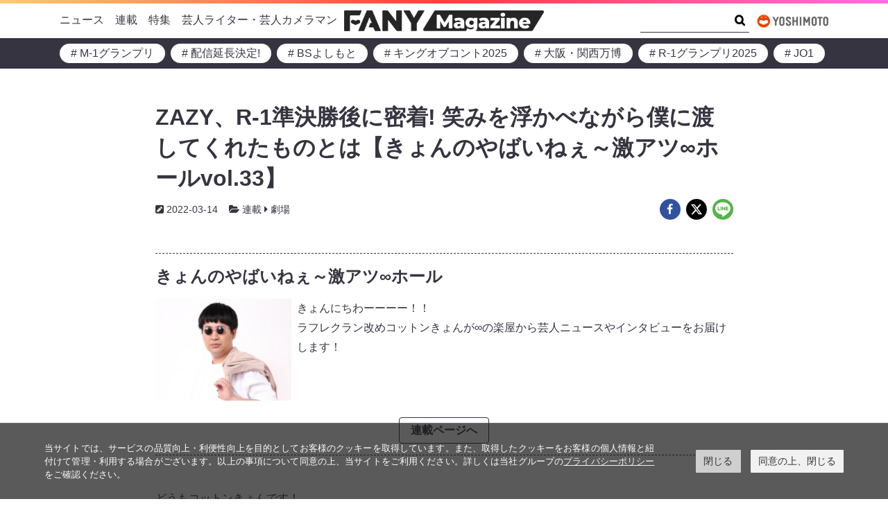

--- FILE ---
content_type: text/html; charset=UTF-8
request_url: https://magazine.fany.lol/39740/
body_size: 26624
content:
<!doctype html>
<html lang="ja">
	<head>
		<meta charset="UTF-8">
		<meta name="viewport" content="width=device-width, initial-scale=1, shrink-to-fit=no">
		<script data-cookieconsent="ignore">
			window.dataLayer = window.dataLayer || [];
			function gtag() {
				dataLayer.push(arguments);
			}
			gtag("consent", "default", {
				ad_storage: "denied",
				analytics_storage: "denied",
				wait_for_update: 500,
			});
			gtag("set", "ads_data_redaction", true);
		</script>
		<link rel="stylesheet" href="https://www.yoshimoto.co.jp/css/gdpr.css" media="all">
		<title>ZAZY、R-1準決勝後に密着! 笑みを浮かべながら僕に渡してくれたものとは【きょんのやばいねぇ～激アツ∞ホールvol.33】 | FANY Magazine</title>
<meta name='robots' content='max-image-preview:large' />
	<style>img:is([sizes="auto" i], [sizes^="auto," i]) { contain-intrinsic-size: 3000px 1500px }</style>
	<link rel='dns-prefetch' href='//www.googletagmanager.com' />
<link rel="alternate" type="application/rss+xml" title="FANY Magazine &raquo; フィード" href="https://magazine.fany.lol/feed/" />
<link rel="alternate" type="application/rss+xml" title="FANY Magazine &raquo; コメントフィード" href="https://magazine.fany.lol/comments/feed/" />
<script>
window._wpemojiSettings = {"baseUrl":"https:\/\/s.w.org\/images\/core\/emoji\/16.0.1\/72x72\/","ext":".png","svgUrl":"https:\/\/s.w.org\/images\/core\/emoji\/16.0.1\/svg\/","svgExt":".svg","source":{"concatemoji":"https:\/\/magazine.fany.lol\/wp-includes\/js\/wp-emoji-release.min.js?ver=5fac41ad5ace4e7084f0b3d2a5d992bf"}};
/*! This file is auto-generated */
!function(s,n){var o,i,e;function c(e){try{var t={supportTests:e,timestamp:(new Date).valueOf()};sessionStorage.setItem(o,JSON.stringify(t))}catch(e){}}function p(e,t,n){e.clearRect(0,0,e.canvas.width,e.canvas.height),e.fillText(t,0,0);var t=new Uint32Array(e.getImageData(0,0,e.canvas.width,e.canvas.height).data),a=(e.clearRect(0,0,e.canvas.width,e.canvas.height),e.fillText(n,0,0),new Uint32Array(e.getImageData(0,0,e.canvas.width,e.canvas.height).data));return t.every(function(e,t){return e===a[t]})}function u(e,t){e.clearRect(0,0,e.canvas.width,e.canvas.height),e.fillText(t,0,0);for(var n=e.getImageData(16,16,1,1),a=0;a<n.data.length;a++)if(0!==n.data[a])return!1;return!0}function f(e,t,n,a){switch(t){case"flag":return n(e,"\ud83c\udff3\ufe0f\u200d\u26a7\ufe0f","\ud83c\udff3\ufe0f\u200b\u26a7\ufe0f")?!1:!n(e,"\ud83c\udde8\ud83c\uddf6","\ud83c\udde8\u200b\ud83c\uddf6")&&!n(e,"\ud83c\udff4\udb40\udc67\udb40\udc62\udb40\udc65\udb40\udc6e\udb40\udc67\udb40\udc7f","\ud83c\udff4\u200b\udb40\udc67\u200b\udb40\udc62\u200b\udb40\udc65\u200b\udb40\udc6e\u200b\udb40\udc67\u200b\udb40\udc7f");case"emoji":return!a(e,"\ud83e\udedf")}return!1}function g(e,t,n,a){var r="undefined"!=typeof WorkerGlobalScope&&self instanceof WorkerGlobalScope?new OffscreenCanvas(300,150):s.createElement("canvas"),o=r.getContext("2d",{willReadFrequently:!0}),i=(o.textBaseline="top",o.font="600 32px Arial",{});return e.forEach(function(e){i[e]=t(o,e,n,a)}),i}function t(e){var t=s.createElement("script");t.src=e,t.defer=!0,s.head.appendChild(t)}"undefined"!=typeof Promise&&(o="wpEmojiSettingsSupports",i=["flag","emoji"],n.supports={everything:!0,everythingExceptFlag:!0},e=new Promise(function(e){s.addEventListener("DOMContentLoaded",e,{once:!0})}),new Promise(function(t){var n=function(){try{var e=JSON.parse(sessionStorage.getItem(o));if("object"==typeof e&&"number"==typeof e.timestamp&&(new Date).valueOf()<e.timestamp+604800&&"object"==typeof e.supportTests)return e.supportTests}catch(e){}return null}();if(!n){if("undefined"!=typeof Worker&&"undefined"!=typeof OffscreenCanvas&&"undefined"!=typeof URL&&URL.createObjectURL&&"undefined"!=typeof Blob)try{var e="postMessage("+g.toString()+"("+[JSON.stringify(i),f.toString(),p.toString(),u.toString()].join(",")+"));",a=new Blob([e],{type:"text/javascript"}),r=new Worker(URL.createObjectURL(a),{name:"wpTestEmojiSupports"});return void(r.onmessage=function(e){c(n=e.data),r.terminate(),t(n)})}catch(e){}c(n=g(i,f,p,u))}t(n)}).then(function(e){for(var t in e)n.supports[t]=e[t],n.supports.everything=n.supports.everything&&n.supports[t],"flag"!==t&&(n.supports.everythingExceptFlag=n.supports.everythingExceptFlag&&n.supports[t]);n.supports.everythingExceptFlag=n.supports.everythingExceptFlag&&!n.supports.flag,n.DOMReady=!1,n.readyCallback=function(){n.DOMReady=!0}}).then(function(){return e}).then(function(){var e;n.supports.everything||(n.readyCallback(),(e=n.source||{}).concatemoji?t(e.concatemoji):e.wpemoji&&e.twemoji&&(t(e.twemoji),t(e.wpemoji)))}))}((window,document),window._wpemojiSettings);
</script>
<style id='wp-emoji-styles-inline-css'>

	img.wp-smiley, img.emoji {
		display: inline !important;
		border: none !important;
		box-shadow: none !important;
		height: 1em !important;
		width: 1em !important;
		margin: 0 0.07em !important;
		vertical-align: -0.1em !important;
		background: none !important;
		padding: 0 !important;
	}
</style>
<style id='wp-block-library-inline-css'>
:root{--wp-admin-theme-color:#007cba;--wp-admin-theme-color--rgb:0,124,186;--wp-admin-theme-color-darker-10:#006ba1;--wp-admin-theme-color-darker-10--rgb:0,107,161;--wp-admin-theme-color-darker-20:#005a87;--wp-admin-theme-color-darker-20--rgb:0,90,135;--wp-admin-border-width-focus:2px;--wp-block-synced-color:#7a00df;--wp-block-synced-color--rgb:122,0,223;--wp-bound-block-color:var(--wp-block-synced-color)}@media (min-resolution:192dpi){:root{--wp-admin-border-width-focus:1.5px}}.wp-element-button{cursor:pointer}:root{--wp--preset--font-size--normal:16px;--wp--preset--font-size--huge:42px}:root .has-very-light-gray-background-color{background-color:#eee}:root .has-very-dark-gray-background-color{background-color:#313131}:root .has-very-light-gray-color{color:#eee}:root .has-very-dark-gray-color{color:#313131}:root .has-vivid-green-cyan-to-vivid-cyan-blue-gradient-background{background:linear-gradient(135deg,#00d084,#0693e3)}:root .has-purple-crush-gradient-background{background:linear-gradient(135deg,#34e2e4,#4721fb 50%,#ab1dfe)}:root .has-hazy-dawn-gradient-background{background:linear-gradient(135deg,#faaca8,#dad0ec)}:root .has-subdued-olive-gradient-background{background:linear-gradient(135deg,#fafae1,#67a671)}:root .has-atomic-cream-gradient-background{background:linear-gradient(135deg,#fdd79a,#004a59)}:root .has-nightshade-gradient-background{background:linear-gradient(135deg,#330968,#31cdcf)}:root .has-midnight-gradient-background{background:linear-gradient(135deg,#020381,#2874fc)}.has-regular-font-size{font-size:1em}.has-larger-font-size{font-size:2.625em}.has-normal-font-size{font-size:var(--wp--preset--font-size--normal)}.has-huge-font-size{font-size:var(--wp--preset--font-size--huge)}.has-text-align-center{text-align:center}.has-text-align-left{text-align:left}.has-text-align-right{text-align:right}#end-resizable-editor-section{display:none}.aligncenter{clear:both}.items-justified-left{justify-content:flex-start}.items-justified-center{justify-content:center}.items-justified-right{justify-content:flex-end}.items-justified-space-between{justify-content:space-between}.screen-reader-text{border:0;clip-path:inset(50%);height:1px;margin:-1px;overflow:hidden;padding:0;position:absolute;width:1px;word-wrap:normal!important}.screen-reader-text:focus{background-color:#ddd;clip-path:none;color:#444;display:block;font-size:1em;height:auto;left:5px;line-height:normal;padding:15px 23px 14px;text-decoration:none;top:5px;width:auto;z-index:100000}html :where(.has-border-color){border-style:solid}html :where([style*=border-top-color]){border-top-style:solid}html :where([style*=border-right-color]){border-right-style:solid}html :where([style*=border-bottom-color]){border-bottom-style:solid}html :where([style*=border-left-color]){border-left-style:solid}html :where([style*=border-width]){border-style:solid}html :where([style*=border-top-width]){border-top-style:solid}html :where([style*=border-right-width]){border-right-style:solid}html :where([style*=border-bottom-width]){border-bottom-style:solid}html :where([style*=border-left-width]){border-left-style:solid}html :where(img[class*=wp-image-]){height:auto;max-width:100%}:where(figure){margin:0 0 1em}html :where(.is-position-sticky){--wp-admin--admin-bar--position-offset:var(--wp-admin--admin-bar--height,0px)}@media screen and (max-width:600px){html :where(.is-position-sticky){--wp-admin--admin-bar--position-offset:0px}}
</style>
<link rel='stylesheet' id='theme-block-style-css' href='https://magazine.fany.lol/wp-content/themes/fany-magazine/blocks/blocks.style.min.css?ver=5fac41ad5ace4e7084f0b3d2a5d992bf' media='all' />
<link rel='stylesheet' id='theme-css' href='https://magazine.fany.lol/wp-content/themes/fany-magazine/style.min.css?ver=5fac41ad5ace4e7084f0b3d2a5d992bf' media='all' />
<script src="https://magazine.fany.lol/wp-includes/js/jquery/jquery.min.js?ver=3.7.1" id="jquery-core-js"></script>
<script src="https://magazine.fany.lol/wp-includes/js/jquery/jquery-migrate.min.js?ver=3.4.1" id="jquery-migrate-js"></script>
<link rel="https://api.w.org/" href="https://magazine.fany.lol/wp-json/" /><link rel="alternate" title="JSON" type="application/json" href="https://magazine.fany.lol/wp-json/wp/v2/posts/39740" /><link rel="EditURI" type="application/rsd+xml" title="RSD" href="https://magazine.fany.lol/xmlrpc.php?rsd" />
<link rel='shortlink' href='https://magazine.fany.lol/?p=39740' />
<link rel="alternate" title="oEmbed (JSON)" type="application/json+oembed" href="https://magazine.fany.lol/wp-json/oembed/1.0/embed?url=https%3A%2F%2Fmagazine.fany.lol%2F39740%2F" />
<link rel="alternate" title="oEmbed (XML)" type="text/xml+oembed" href="https://magazine.fany.lol/wp-json/oembed/1.0/embed?url=https%3A%2F%2Fmagazine.fany.lol%2F39740%2F&#038;format=xml" />
<meta name="generator" content="Site Kit by Google 1.166.0" /><!-- SEO meta tags powered by SmartCrawl https://wpmudev.com/project/smartcrawl-wordpress-seo/ -->
<link rel="canonical" href="https://magazine.fany.lol/39740/" />
<meta name="description" content="どうもコットンきょんです！ 出典: FANY マガジン 最近有吉の壁で坊主にさせてもらいました！！！OAは3月29日なのでぜひみてね！！！カットされてたらもうこれは笑っちゃう！！！ さぁ！ 今日も裏無限大ホールをみんなにみせていくよ！！ぜひ最後まで見てね！！！ まずはこちら！すごい体勢で寝ているイワクラちゃんをパシャリ。 出典: FANY マガジン 無限大では合間に寝ている人が多い！！ソファーで寝ている人、畳を敷いて寝ている人がほとんどだ！　しかし稀に無限大ホールにあるキングのイスで寝ている人がいる。 出典: FANY マガジン 僕が知っている限り、大自然ロジャーさん、男性ブランコ平井 ..." />
<script type="application/ld+json">{"@context":"https:\/\/schema.org","@graph":[{"@type":"WPHeader","url":"https:\/\/magazine.fany.lol\/39740\/","headline":"ZAZY\u3001R-1\u6e96\u6c7a\u52dd\u5f8c\u306b\u5bc6\u7740! \u7b11\u307f\u3092\u6d6e\u304b\u3079\u306a\u304c\u3089\u50d5\u306b\u6e21\u3057\u3066\u304f\u308c\u305f\u3082\u306e\u3068\u306f\u3010\u304d\u3087\u3093\u306e\u3084\u3070\u3044\u306d\u3047\uff5e\u6fc0\u30a2\u30c4\u221e\u30db\u30fc\u30ebvol.33\u3011 | FANY Magazine","description":"\u3069\u3046\u3082\u30b3\u30c3\u30c8\u30f3\u304d\u3087\u3093\u3067\u3059\uff01 \u51fa\u5178: FANY \u30de\u30ac\u30b8\u30f3 \u6700\u8fd1\u6709\u5409\u306e\u58c1\u3067\u574a\u4e3b\u306b\u3055\u305b\u3066\u3082\u3089\u3044\u307e\u3057\u305f\uff01\uff01\uff01OA\u306f3\u670829\u65e5\u306a\u306e\u3067\u305c\u3072\u307f\u3066\u306d\uff01\uff01\uff01\u30ab\u30c3\u30c8\u3055\u308c\u3066\u305f\u3089\u3082\u3046\u3053\u308c\u306f\u7b11\u3063\u3061\u3083\u3046\uff01\uff01\uff01 \u3055\u3041\uff01 \u4eca\u65e5\u3082\u88cf\u7121\u9650\u5927\u30db\u30fc\u30eb\u3092\u307f\u3093\u306a\u306b\u307f\u305b\u3066\u3044\u304f\u3088\uff01\uff01\u305c\u3072\u6700\u5f8c\u307e\u3067\u898b\u3066\u306d\uff01\uff01\uff01 \u307e\u305a\u306f\u3053\u3061\u3089\uff01\u3059\u3054\u3044\u4f53\u52e2\u3067\u5bdd\u3066\u3044\u308b\u30a4\u30ef\u30af\u30e9\u3061\u3083\u3093\u3092\u30d1\u30b7\u30e3\u30ea\u3002 \u51fa\u5178: FANY \u30de\u30ac\u30b8\u30f3 \u7121\u9650\u5927\u3067\u306f\u5408\u9593\u306b\u5bdd\u3066\u3044\u308b\u4eba\u304c\u591a\u3044\uff01\uff01\u30bd\u30d5\u30a1\u30fc\u3067\u5bdd\u3066\u3044\u308b\u4eba\u3001\u7573\u3092\u6577\u3044\u3066\u5bdd\u3066\u3044\u308b\u4eba\u304c\u307b\u3068\u3093\u3069\u3060\uff01\u3000\u3057\u304b\u3057\u7a00\u306b\u7121\u9650\u5927\u30db\u30fc\u30eb\u306b\u3042\u308b\u30ad\u30f3\u30b0\u306e\u30a4\u30b9\u3067\u5bdd\u3066\u3044\u308b\u4eba\u304c\u3044\u308b\u3002 \u51fa\u5178: FANY \u30de\u30ac\u30b8\u30f3 \u50d5\u304c\u77e5\u3063\u3066\u3044\u308b\u9650\u308a\u3001\u5927\u81ea\u7136\u30ed\u30b8\u30e3\u30fc\u3055\u3093\u3001\u7537\u6027\u30d6\u30e9\u30f3\u30b3\u5e73\u4e95 ..."},{"@type":"WPFooter","url":"https:\/\/magazine.fany.lol\/39740\/","headline":"ZAZY\u3001R-1\u6e96\u6c7a\u52dd\u5f8c\u306b\u5bc6\u7740! \u7b11\u307f\u3092\u6d6e\u304b\u3079\u306a\u304c\u3089\u50d5\u306b\u6e21\u3057\u3066\u304f\u308c\u305f\u3082\u306e\u3068\u306f\u3010\u304d\u3087\u3093\u306e\u3084\u3070\u3044\u306d\u3047\uff5e\u6fc0\u30a2\u30c4\u221e\u30db\u30fc\u30ebvol.33\u3011 | FANY Magazine","description":"\u3069\u3046\u3082\u30b3\u30c3\u30c8\u30f3\u304d\u3087\u3093\u3067\u3059\uff01 \u51fa\u5178: FANY \u30de\u30ac\u30b8\u30f3 \u6700\u8fd1\u6709\u5409\u306e\u58c1\u3067\u574a\u4e3b\u306b\u3055\u305b\u3066\u3082\u3089\u3044\u307e\u3057\u305f\uff01\uff01\uff01OA\u306f3\u670829\u65e5\u306a\u306e\u3067\u305c\u3072\u307f\u3066\u306d\uff01\uff01\uff01\u30ab\u30c3\u30c8\u3055\u308c\u3066\u305f\u3089\u3082\u3046\u3053\u308c\u306f\u7b11\u3063\u3061\u3083\u3046\uff01\uff01\uff01 \u3055\u3041\uff01 \u4eca\u65e5\u3082\u88cf\u7121\u9650\u5927\u30db\u30fc\u30eb\u3092\u307f\u3093\u306a\u306b\u307f\u305b\u3066\u3044\u304f\u3088\uff01\uff01\u305c\u3072\u6700\u5f8c\u307e\u3067\u898b\u3066\u306d\uff01\uff01\uff01 \u307e\u305a\u306f\u3053\u3061\u3089\uff01\u3059\u3054\u3044\u4f53\u52e2\u3067\u5bdd\u3066\u3044\u308b\u30a4\u30ef\u30af\u30e9\u3061\u3083\u3093\u3092\u30d1\u30b7\u30e3\u30ea\u3002 \u51fa\u5178: FANY \u30de\u30ac\u30b8\u30f3 \u7121\u9650\u5927\u3067\u306f\u5408\u9593\u306b\u5bdd\u3066\u3044\u308b\u4eba\u304c\u591a\u3044\uff01\uff01\u30bd\u30d5\u30a1\u30fc\u3067\u5bdd\u3066\u3044\u308b\u4eba\u3001\u7573\u3092\u6577\u3044\u3066\u5bdd\u3066\u3044\u308b\u4eba\u304c\u307b\u3068\u3093\u3069\u3060\uff01\u3000\u3057\u304b\u3057\u7a00\u306b\u7121\u9650\u5927\u30db\u30fc\u30eb\u306b\u3042\u308b\u30ad\u30f3\u30b0\u306e\u30a4\u30b9\u3067\u5bdd\u3066\u3044\u308b\u4eba\u304c\u3044\u308b\u3002 \u51fa\u5178: FANY \u30de\u30ac\u30b8\u30f3 \u50d5\u304c\u77e5\u3063\u3066\u3044\u308b\u9650\u308a\u3001\u5927\u81ea\u7136\u30ed\u30b8\u30e3\u30fc\u3055\u3093\u3001\u7537\u6027\u30d6\u30e9\u30f3\u30b3\u5e73\u4e95 ...","copyrightYear":"2026"},{"@type":"Organization","@id":"https:\/\/magazine.fany.lol\/company\/#schema-publishing-organization","url":"https:\/\/magazine.fany.lol\/company\/","name":"\u5409\u672c\u8208\u696d\u682a\u5f0f\u4f1a\u793e","logo":{"@type":"ImageObject","@id":"https:\/\/magazine.fany.lol\/#schema-organization-logo","url":"https:\/\/magazine.fany.lol\/wp-content\/uploads\/2021\/09\/yoshimoto-logo.jpg","height":60,"width":60}},{"@type":"WebSite","@id":"https:\/\/magazine.fany.lol\/#schema-website","url":"https:\/\/magazine.fany.lol","name":"Fany Magazine","encoding":"UTF-8","potentialAction":{"@type":"SearchAction","target":"https:\/\/magazine.fany.lol\/search\/{search_term_string}\/","query-input":"required name=search_term_string"},"image":{"@type":"ImageObject","@id":"https:\/\/magazine.fany.lol\/#schema-site-logo","url":"https:\/\/magazine.fany.lol\/wp-content\/uploads\/2021\/09\/fany-magazine-logo.png","height":249,"width":2406,"caption":"\u51fa\u5178: FANY \u30de\u30ac\u30b8\u30f3"}},{"@type":"Person","@id":"https:\/\/magazine.fany.lol\/author\/r-sasaki\/#schema-author","name":"\u91cc\u83dc \u4f50\u3005\u6728","image":{"@type":"ImageObject","@id":"https:\/\/magazine.fany.lol\/author\/r-sasaki\/#schema-author-gravatar","url":"https:\/\/secure.gravatar.com\/avatar\/9e664bb3a99258871bb9565b9be960afbdb881101b7849eb4f363269645eff85?s=96&d=mm&r=g","height":100,"width":100,"caption":"\u91cc\u83dc \u4f50\u3005\u6728"}},{"@type":"WebPage","@id":"https:\/\/magazine.fany.lol\/39740\/#schema-webpage","isPartOf":{"@id":"https:\/\/magazine.fany.lol\/#schema-website"},"publisher":{"@id":"https:\/\/magazine.fany.lol\/company\/#schema-publishing-organization"},"url":"https:\/\/magazine.fany.lol\/39740\/","hasPart":[{"@type":"SiteNavigationElement","@id":"https:\/\/magazine.fany.lol\/39740\/#schema-nav-element-45","name":"","url":"https:\/\/magazine.fany.lol\/news\/"},{"@type":"SiteNavigationElement","@id":"https:\/\/magazine.fany.lol\/39740\/#schema-nav-element-371","name":"","url":"https:\/\/magazine.fany.lol\/category\/news\/%e3%81%8a%e7%9f%a5%e3%82%89%e3%81%9b\/"},{"@type":"SiteNavigationElement","@id":"https:\/\/magazine.fany.lol\/39740\/#schema-nav-element-540","name":"","url":"https:\/\/magazine.fany.lol\/category\/news\/%e3%82%a4%e3%83%b3%e3%82%bf%e3%83%93%e3%83%a5%e3%83%bc\/"},{"@type":"SiteNavigationElement","@id":"https:\/\/magazine.fany.lol\/39740\/#schema-nav-element-561","name":"","url":"https:\/\/magazine.fany.lol\/category\/news\/houkoku\/"},{"@type":"SiteNavigationElement","@id":"https:\/\/magazine.fany.lol\/39740\/#schema-nav-element-48","name":"","url":"https:\/\/magazine.fany.lol\/series\/"},{"@type":"SiteNavigationElement","@id":"https:\/\/magazine.fany.lol\/39740\/#schema-nav-element-46","name":"","url":"https:\/\/magazine.fany.lol\/special\/"},{"@type":"SiteNavigationElement","@id":"https:\/\/magazine.fany.lol\/39740\/#schema-nav-element-47","name":"","url":"https:\/\/magazine.fany.lol\/writers\/"}]},{"@type":"NewsArticle","headline":"ZAZY\u3001R-1\u6e96\u6c7a\u52dd\u5f8c\u306b\u5bc6\u7740! \u7b11\u307f\u3092\u6d6e\u304b\u3079\u306a\u304c\u3089\u50d5\u306b\u6e21\u3057\u3066\u304f\u308c\u305f\u3082\u306e\u3068\u306f\u3010\u304d\u3087\u3093\u306e\u3084\u3070\u3044\u306d\u3047\uff5e\u6fc0\u30a2\u30c4\u221e\u30db\u30fc\u30ebvol.33\u3011 | FANY Magazine","name":"ZAZY\u3001R-1\u6e96\u6c7a\u52dd\u5f8c\u306b\u5bc6\u7740! \u7b11\u307f\u3092\u6d6e\u304b\u3079\u306a\u304c\u3089\u50d5\u306b\u6e21\u3057\u3066\u304f\u308c\u305f\u3082\u306e\u3068\u306f\u3010\u304d\u3087\u3093\u306e\u3084\u3070\u3044\u306d\u3047\uff5e\u6fc0\u30a2\u30c4\u221e\u30db\u30fc\u30ebvol.33\u3011","description":"\u3069\u3046\u3082\u30b3\u30c3\u30c8\u30f3\u304d\u3087\u3093\u3067\u3059\uff01 \u51fa\u5178: FANY \u30de\u30ac\u30b8\u30f3 \u6700\u8fd1\u6709\u5409\u306e\u58c1\u3067\u574a\u4e3b\u306b\u3055\u305b\u3066\u3082\u3089\u3044\u307e\u3057\u305f\uff01\uff01\uff01OA\u306f3\u670829\u65e5\u306a\u306e\u3067\u305c\u3072\u307f\u3066\u306d\uff01\uff01\uff01\u30ab\u30c3\u30c8\u3055\u308c\u3066\u305f\u3089\u3082\u3046\u3053\u308c\u306f\u7b11\u3063\u3061\u3083\u3046\uff01\uff01\uff01 \u3055\u3041\uff01 \u4eca\u65e5\u3082\u88cf\u7121\u9650\u5927\u30db\u30fc\u30eb\u3092\u307f\u3093\u306a\u306b\u307f\u305b\u3066\u3044\u304f\u3088\uff01\uff01\u305c\u3072\u6700\u5f8c\u307e\u3067\u898b\u3066\u306d\uff01\uff01\uff01 \u307e\u305a\u306f\u3053\u3061\u3089\uff01\u3059\u3054\u3044\u4f53\u52e2\u3067\u5bdd\u3066\u3044\u308b\u30a4\u30ef\u30af\u30e9\u3061\u3083\u3093\u3092\u30d1\u30b7\u30e3\u30ea\u3002 \u51fa\u5178: FANY \u30de\u30ac\u30b8\u30f3 \u7121\u9650\u5927\u3067\u306f\u5408\u9593\u306b\u5bdd\u3066\u3044\u308b\u4eba\u304c\u591a\u3044\uff01\uff01\u30bd\u30d5\u30a1\u30fc\u3067\u5bdd\u3066\u3044\u308b\u4eba\u3001\u7573\u3092\u6577\u3044\u3066\u5bdd\u3066\u3044\u308b\u4eba\u304c\u307b\u3068\u3093\u3069\u3060\uff01\u3000\u3057\u304b\u3057\u7a00\u306b\u7121\u9650\u5927\u30db\u30fc\u30eb\u306b\u3042\u308b\u30ad\u30f3\u30b0\u306e\u30a4\u30b9\u3067\u5bdd\u3066\u3044\u308b\u4eba\u304c\u3044\u308b\u3002 \u51fa\u5178: FANY \u30de\u30ac\u30b8\u30f3 \u50d5\u304c\u77e5\u3063\u3066\u3044\u308b\u9650\u308a\u3001\u5927\u81ea\u7136\u30ed\u30b8\u30e3\u30fc\u3055\u3093\u3001\u7537\u6027\u30d6\u30e9\u30f3\u30b3\u5e73\u4e95 ...","url":"https:\/\/magazine.fany.lol\/39740\/","thumbnailUrl":"https:\/\/magazine.fany.lol\/wp-content\/uploads\/2022\/03\/770cb3efff55c688b83d9e4f53f5a2aa.png","dateModified":"2022-03-14 13:18:04","datePublished":"2022-03-14 15:00:00","publisher":{"@type":"Organization","logo":{"@type":"ImageObject","@id":"https:\/\/magazine.fany.lol\/#schema-organization-logo","url":"https:\/\/magazine.fany.lol\/wp-content\/uploads\/2021\/09\/yoshimoto-logo.jpg","height":"295","width":"988","caption":"\u51fa\u5178: FANY \u30de\u30ac\u30b8\u30f3"},"name":"\u5409\u672c\u8208\u696d\u682a\u5f0f\u4f1a\u793e","url":"https:\/\/magazine.fany.lol"},"image":[{"@type":"ImageObject","@id":"https:\/\/magazine.fany.lol\/39740\/#schema-article-image","url":"https:\/\/magazine.fany.lol\/wp-content\/uploads\/2022\/03\/770cb3efff55c688b83d9e4f53f5a2aa.png","height":"600","width":"800","caption":"\u51fa\u5178: FANY \u30de\u30ac\u30b8\u30f3"}],"articleBody":"\u3069\u3046\u3082\u30b3\u30c3\u30c8\u30f3\u304d\u3087\u3093\u3067\u3059\uff01 \u51fa\u5178: FANY \u30de\u30ac\u30b8\u30f3 \u6700\u8fd1\u6709\u5409\u306e\u58c1\u3067\u574a\u4e3b\u306b\u3055\u305b\u3066\u3082\u3089\u3044\u307e\u3057\u305f\uff01\uff01\uff01OA\u306f3\u670829\u65e5\u306a\u306e\u3067\u305c\u3072\u307f\u3066\u306d\uff01\uff01\uff01\u30ab\u30c3\u30c8\u3055\u308c\u3066\u305f\u3089\u3082\u3046\u3053\u308c\u306f\u7b11\u3063\u3061\u3083\u3046\uff01\uff01\uff01 \u3055\u3041\uff01 \u4eca\u65e5\u3082\u88cf\u7121\u9650\u5927\u30db\u30fc\u30eb\u3092\u307f\u3093\u306a\u306b\u307f\u305b\u3066\u3044\u304f\u3088\uff01\uff01\u305c\u3072\u6700\u5f8c\u307e\u3067\u898b\u3066\u306d\uff01\uff01\uff01 \u307e\u305a\u306f\u3053\u3061\u3089\uff01\u3059\u3054\u3044\u4f53\u52e2\u3067\u5bdd\u3066\u3044\u308b\u30a4\u30ef\u30af\u30e9\u3061\u3083\u3093\u3092\u30d1\u30b7\u30e3\u30ea\u3002 \u51fa\u5178: FANY \u30de\u30ac\u30b8\u30f3 \u7121\u9650\u5927\u3067\u306f\u5408\u9593\u306b\u5bdd\u3066\u3044\u308b\u4eba\u304c\u591a\u3044\uff01\uff01\u30bd\u30d5\u30a1\u30fc\u3067\u5bdd\u3066\u3044\u308b\u4eba\u3001\u7573\u3092\u6577\u3044\u3066\u5bdd\u3066\u3044\u308b\u4eba\u304c\u307b\u3068\u3093\u3069\u3060\uff01\u3000\u3057\u304b\u3057\u7a00\u306b\u7121\u9650\u5927\u30db\u30fc\u30eb\u306b\u3042\u308b\u30ad\u30f3\u30b0\u306e\u30a4\u30b9\u3067\u5bdd\u3066\u3044\u308b\u4eba\u304c\u3044\u308b\u3002 \u51fa\u5178: FANY \u30de\u30ac\u30b8\u30f3 \u50d5\u304c\u77e5\u3063\u3066\u3044\u308b\u9650\u308a\u3001\u5927\u81ea\u7136\u30ed\u30b8\u30e3\u30fc\u3055\u3093\u3001\u7537\u6027\u30d6\u30e9\u30f3\u30b3\u5e73\u4e95\u3055\u3093\u3001\u30c0\u30f3\u30d3\u30e9\u30e0\u30fc\u30c1\u30e7\u5927\u539f\u3055\u3093\u3001\u305d\u3057\u3066\u86d9\u4ead\u30a4\u30ef\u30af\u30e9\u3061\u3083\u3093\u3060\uff01\uff01\uff01 \u643a\u5e2f\u3092\u89e6\u3063\u3066\u3044\u308b\u9014\u4e2d\u3067\u5bdd\u3066\u3057\u307e\u3063\u305f\uff01\u304d\u3064\u3044\u4f53\u52e2\u3067\u305a\u3063\u3068\u5bdd\u3066\u3044\u308b\u3002 \u3053\u3053\u3067\u5bdd\u3066\u8d77\u304d\u306a\u3044\u3068\u3044\u3046\u3053\u3068\u304c\u3042\u308b\u306e\u304b\uff01\uff1f \u50d5\u306b\u306f\u8003\u3048\u3089\u308c\u306a\u3044\u2026\u2026\u3002 \u51fa\u5178: FANY \u30de\u30ac\u30b8\u30f3 \u3067\u3082\u3053\u3053\u3067\u5bdd\u3089\u308c\u308b\u3088\u3046\u306b\u306a\u3063\u305f\u3089\u3069\u3053\u3067\u3082\u5bdd\u308c\u308b\u3088\u3046\u306b\u306a\u308b\uff01\uff01\uff01 \u3060\u304b\u3089\u4eca\u5e74\u304b\u3089\u50d5\u3082\u3053\u3053\u3067\u5bdd\u308b\u52aa\u529b\u3092\u3057\u305f\u3044\u3068\u601d\u3046\uff01 \u7d9a\u3044\u3066\u306f\u3053\u3061\u3089\uff01\uff01 \u8b0e\u306e\u884c\u52d5\u3092\u3068\u3063\u305fZAZY\u3055\u3093\u3092\u30d1\u30b7\u30e3\u30ea\uff01 \u51fa\u5178: FANY \u30de\u30ac\u30b8\u30f3 \u307e\u305a\u306fR-1\u304a\u75b2\u308c\u69d8\u3067\u3057\u305f\uff01\uff01\uff01\u7121\u9650\u5927\u3067\u65e5\u306b\u65e5\u306b\u30cd\u30bf\u304c\u30b0\u30ec\u30fc\u30c9\u30a2\u30c3\u30d7\u3057\u3066\u3044\u304fZAZY\u3055\u3093\u3092\u307f\u3066\u3044\u3066\u3053\u306e\u4eba\u7d76\u5bfe\u512a\u52dd\u3059\u308b\u306a\u3068\u601d\u3063\u305f\u306e\u3067\u3059\u304c\u3001\u6e96\u512a\u52dd\u3067\u4eca\u5e74\u3082\u7d42\u308f\u3063\u3066\u3057\u307e\u3044\u307e\u3057\u305f\uff01\uff01\uff01\u3057\u304b\u3057\u3001ZAZY\u3055\u3093\u306f\u3068\u3093\u3067\u3082\u306a\u304f\u9762\u767d\u3044\u4eba\u3060\uff01\uff01\uff01\u512a\u52dd\u3068\u3044\u3063\u3066\u3082\u904e\u8a00\u3067\u306f\u306a\u3044\uff01\uff01\uff01\u3060\u304b\u3089\u3042\u306a\u305f\u306f\u50d5\u306e\u4e2d\u3067\u512a\u52dd\u3060\uff01\uff01\uff01\u3000\u304a\u3081\u3067\u3068\u3046\u3054\u3056\u3044\u307e\u3059\uff01 \u3068\u3042\u308b\u7121\u9650\u5927\u306e\u65e5\u3001 \u50d5\u304c\u666e\u901a\u306b\u6905\u5b50\u306b\u5ea7\u3063\u3066\u643a\u5e2f\u3092\u3044\u3058\u3063\u3066\u3044\u305f\u3089ZAZY\u3055\u3093\u304c\u4f55\u3082\u8a00\u308f\u305a\u306b \u51fa\u5178: FANY \u30de\u30ac\u30b8\u30f3 \u3053\u308c\u3092\u304a\u3044\u3066\u53bb\u3063\u3066\u3044\u305f\uff01\uff01 \u305d\u3057\u3066\u632f\u308a\u8fd4\u308a\u4f55\u3082\u8a00\u308f\u305a\u7b11\u307f\u3092\u6d6e\u304b\u3079\u3066\u3044\u305f\uff01\uff01 \u6016\u3044\u2026\u2026\u3002 \u51fa\u5178: FANY \u30de\u30ac\u30b8\u30f3 \u6016\u3044\u2026\u2026\u3002 \u51fa\u5178: FANY \u30de\u30ac\u30b8\u30f3 \u8b0e\u306e\u5b58\u5728\u3002ZAZY\u3055\u3093\u306e\u884c\u52d5\u3092\u4eca\u5f8c\u3082\u8ffd\u3063\u3066\u3044\u304d\u305f\u3044\u3002\u3054\u3061\u305d\u3046\u3055\u307e\u3067\u3057\u305f\uff01\uff01\uff01 \u6700\u5f8c\u306f\u3053\u3061\u3089\uff01 \u307f\u3093\u306a\u3067\u8a71\u3057\u3066\u3044\u3066\u306a\u304b\u306a\u304b\u4f1a\u8a71\u306b\u5165\u308c\u306a\u3044\u3086\u304d\u304a\u3055\u3093\u3092\u30d1\u30b7\u30e3\u30ea\u3002 \u51fa\u5178: FANY \u30de\u30ac\u30b8\u30f3 \u7121\u9650\u5927\u30db\u30fc\u30eb\u306e\u30e1\u30f3\u30d0\u30fc\u3082\u3044\u3044\u6b73\u306b\u306a\u3063\u305f\uff01\u307f\u3093\u306a\u8a71\u306e\u5185\u5bb9\u304c\u78ba\u5b9a\u7533\u544a\u3060\u3063\u305f\u308a\u3001\u4fdd\u967a\u3060\u3063\u305f\u308a\u3001\u7d50\u5a5a\u3068\u3044\u3046\u82b8\u4eba\u59cb\u3081\u305f\u6642\u306b\u306f\u8003\u3048\u3089\u308c\u306a\u3044\u3088\u3046\u306a\u8a71\u306e\u5185\u5bb9\u306b\u306a\u3063\u3066\u3044\u308b\u2026\u2026\u3002 \u3057\u304b\u3057\u3001\u5927\u4eba\u306b\u306a\u308b\u306b\u3064\u308c\u3066\u3068\u3066\u3082\u5927\u4e8b\u306a\u3053\u3068\u3060\uff01\uff01\u307f\u3093\u306a\u8272\u3093\u306a\u3053\u3068\u3092\u5171\u6709\u3057\u3066\u3044\u304f\uff01\u305d\u3053\u3067\u4ffa\u3082\u305d\u308c\u3084\u308d\u3046\uff01\u3000\u4ffa\u307e\u3060\u3084\u3063\u3066\u306a\u3044\uff01\u3000\u306a\u3069\u3053\u3053\u3092\u30cb\u30e5\u30fc\u30b9\u756a\u7d44\u306e\u3088\u3046\u306b\u60c5\u5831\u3092\u5165\u308c\u3066\u3044\u304f\u4eba\u304c\u3068\u3066\u3082\u591a\u3044\uff01 \u51fa\u5178: FANY \u30de\u30ac\u30b8\u30f3 \u81ea\u5206\u3082\u8a71\u306b\u5165\u308a\u305f\u3044\u3051\u3069\u3001\u306a\u304b\u306a\u304b\u5165\u308c\u306a\u3044\uff01\uff01\uff01\u306e\u3076\u304f\u3093\u50d5\u306b\u3082\u8a71\u632f\u3063\u3066\u3088\u3068\u3044\u3046\u76ee\u7dda\u3092\u5e38\u306b\u9001\u3063\u3066\u3044\u305f\uff01\uff01 \u614b\u5ea6\u306f\u5927\u5c06\u3060\u3051\u3069\u3001\u8ab0\u304b\u3089\u3082\u8a71\u304c\u632f\u3089\u308c\u306a\u3044\u2026\u2026\u3002 \u51fa\u5178: FANY \u30de\u30ac\u30b8\u30f3 \u3068\u3066\u3082\u304b\u308f\u3044\u3044\u30d6\u30e9\u30b8\u30eb\u306e\u5927\u5c06\u3067\u3042\u3063\u305f\uff01\uff01\uff01"}]}</script>
<meta property="og:type" content="article" />
<meta property="og:url" content="https://magazine.fany.lol/39740/" />
<meta property="og:title" content="ZAZY、R-1準決勝後に密着! 笑みを浮かべながら僕に渡してくれたものとは【きょんのやばいねぇ～激アツ∞ホールvol.33】 | FANY Magazine" />
<meta property="og:description" content="どうもコットンきょんです！ 出典: FANY マガジン 最近有吉の壁で坊主にさせてもらいました！！！OAは3月29日なのでぜひみてね！！！カットされてたらもうこれは笑っちゃう！！！ さぁ！ 今日も裏無限大ホールをみんなにみせていくよ！！ぜひ最後まで見てね！！！ まずはこちら！すごい体勢で寝ているイワクラちゃんをパシャリ。 出典: FANY マガジン 無限大では合間に寝ている人が多い！！ソファーで寝ている人、畳を敷いて寝ている人がほとんどだ！　しかし稀に無限大ホールにあるキングのイスで寝ている人がいる。 出典: FANY マガジン 僕が知っている限り、大自然ロジャーさん、男性ブランコ平井 ..." />
<meta property="og:image" content="https://magazine.fany.lol/wp-content/uploads/2022/03/770cb3efff55c688b83d9e4f53f5a2aa.png" />
<meta property="og:image:width" content="800" />
<meta property="og:image:height" content="600" />
<meta property="article:published_time" content="2022-03-14T15:00:00" />
<meta property="article:author" content="佐々木里菜" />
<meta name="twitter:card" content="summary_large_image" />
<meta name="twitter:site" content="fany_magazine" />
<meta name="twitter:title" content="ZAZY、R-1準決勝後に密着! 笑みを浮かべながら僕に渡してくれたものとは【きょんのやばいねぇ～激アツ∞ホールvol.33】 | FANY Magazine" />
<meta name="twitter:description" content="どうもコットンきょんです！ 出典: FANY マガジン 最近有吉の壁で坊主にさせてもらいました！！！OAは3月29日なのでぜひみてね！！！カットされてたらもうこれは笑っちゃう！！！ さぁ！ 今日も裏無限大ホールをみんなにみせていくよ！！ぜひ最後まで見てね！！！ まずはこちら！すごい体勢で寝ているイワクラちゃんをパシャリ。 出典: FANY マガジン 無限大では合間に寝ている人が多い！！ソファーで寝ている人、畳を敷いて寝ている人がほとんどだ！　しかし稀に無限大ホールにあるキングのイスで寝ている人がいる。 出典: FANY マガジン 僕が知っている限り、大自然ロジャーさん、男性ブランコ平井 ..." />
<meta name="twitter:image" content="https://magazine.fany.lol/wp-content/uploads/2022/03/770cb3efff55c688b83d9e4f53f5a2aa.png" />
<!-- /SEO -->
		<script>
			document.documentElement.className = document.documentElement.className.replace( 'no-js', 'js' );
		</script>
				<style>
			.no-js img.lazyload { display: none; }
			figure.wp-block-image img.lazyloading { min-width: 150px; }
							.lazyload, .lazyloading { opacity: 0; }
				.lazyloaded {
					opacity: 1;
					transition: opacity 400ms;
					transition-delay: 0ms;
				}
					</style>
				<link rel="preload" href="https://magazine.fany.lol/wp-content/themes/fany-magazine/public/library/icomoon/fonts/icomoon.woff" as="font" type="font/woff" crossorigin>
		
<!-- Google タグ マネージャー スニペット (Site Kit が追加) -->
<script>
			( function( w, d, s, l, i ) {
				w[l] = w[l] || [];
				w[l].push( {'gtm.start': new Date().getTime(), event: 'gtm.js'} );
				var f = d.getElementsByTagName( s )[0],
					j = d.createElement( s ), dl = l != 'dataLayer' ? '&l=' + l : '';
				j.async = true;
				j.src = 'https://www.googletagmanager.com/gtm.js?id=' + i + dl;
				f.parentNode.insertBefore( j, f );
			} )( window, document, 'script', 'dataLayer', 'GTM-MQVKXBQ' );
			
</script>

<!-- (ここまで) Google タグ マネージャー スニペット (Site Kit が追加) -->
<link rel="icon" href="https://magazine.fany.lol/wp-content/uploads/2024/12/cropped-favicon512-32x32.png" sizes="32x32" />
<link rel="icon" href="https://magazine.fany.lol/wp-content/uploads/2024/12/cropped-favicon512-192x192.png" sizes="192x192" />
<link rel="apple-touch-icon" href="https://magazine.fany.lol/wp-content/uploads/2024/12/cropped-favicon512-180x180.png" />
<meta name="msapplication-TileImage" content="https://magazine.fany.lol/wp-content/uploads/2024/12/cropped-favicon512-270x270.png" />
		<style id="wp-custom-css">
			.theme_header_primary .theme-keywords .theme-keyword-items {
	-ms-overflow-style: none;    /* IE, Edge 対応 */
	scrollbar-width: none;       /* Firefox 対応 */
}

.theme_header_primary .theme-keywords .theme-keyword-items::-webkit-scrollbar {
	display:none;     /* Firefox 対応 */
}


.theme-global-crowdfundings {
padding-top: 1.5rem;
}

@media screen and (min-width: 992px) {
	.theme-global-crowdfundings {
	padding-top: 3rem;
	}
}		</style>
		<!-- ## NXS/OG ## --><!-- ## NXSOGTAGS ## --><!-- ## NXS/OG ## -->
<style id="kirki-inline-styles"></style>	</head>
	<body class="wp-singular post-template-default single single-post postid-39740 wp-custom-logo wp-embed-responsive wp-theme-fany-magazine theme-singular">
			<!-- メニューSP -->
		<div class="d-none collapse navbar-collapse" id="navbarNavDropdown">
			<div class="side-menu-header position-relative">
				<div class="order-xl-2 side-menu-title theme-title text-center">
					<a href="https://magazine.fany.lol/" class="custom-logo-link" rel="home"><img width="1604" height="167"   alt="出典: FANY マガジン" decoding="async" fetchpriority="high" data-srcset="https://magazine.fany.lol/wp-content/uploads/2024/12/FANY_Magazine_h_black.png 1604w, https://magazine.fany.lol/wp-content/uploads/2024/12/FANY_Magazine_h_black-1600x167.png 1600w, https://magazine.fany.lol/wp-content/uploads/2024/12/FANY_Magazine_h_black-800x83.png 800w, https://magazine.fany.lol/wp-content/uploads/2024/12/FANY_Magazine_h_black-700x73.png 700w, https://magazine.fany.lol/wp-content/uploads/2024/12/FANY_Magazine_h_black-350x36.png 350w, https://magazine.fany.lol/wp-content/uploads/2024/12/FANY_Magazine_h_black-230x24.png 230w, https://magazine.fany.lol/wp-content/uploads/2024/12/FANY_Magazine_h_black-115x12.png 115w"  data-src="https://magazine.fany.lol/wp-content/uploads/2024/12/FANY_Magazine_h_black.png" data-sizes="(max-width: 1604px) 100vw, 1604px" class="custom-logo lazyload" src="[data-uri]" /></a>				</div>
			</div>
			<div class="order-xl-1"><ul id="primary-menu" class="nav navbar-nav theme-main-menu d-lg-none list-unstyled"><li id="menu-item-45" class="menu-item menu-item-type-post_type menu-item-object-page current_page_parent menu-item-has-children menu-item-45"><a href="https://magazine.fany.lol/news/">ニュース</a><div on="tap:AMP.setState({menu_block_91 : !menu_block_91})" role="button" tabindex="0" [class]="menu_block_91 ? 'side-menu-toggle-button' : 'side-menu-toggle-button'" class="side-menu-toggle-button"><span [class]="menu_block_91 ? 'inner switch-opening' : 'inner switch-closing'" class="inner switch-closing"></span></div><div [class]="menu_block_91 ? 'sub-menu-wrap d-block' : 'sub-menu-wrap d-none d-lg-block'" class="sub-menu-wrap d-none d-lg-block"><div class="container"><ul class="sub-menu list-unstyled">	<li id="menu-item-371" class="menu-item menu-item-type-taxonomy menu-item-object-category menu-item-371"><a href="https://magazine.fany.lol/category/news/%e3%81%8a%e7%9f%a5%e3%82%89%e3%81%9b/">お知らせ</a></li>
	<li id="menu-item-540" class="menu-item menu-item-type-taxonomy menu-item-object-category menu-item-540"><a href="https://magazine.fany.lol/category/news/%e3%82%a4%e3%83%b3%e3%82%bf%e3%83%93%e3%83%a5%e3%83%bc/">インタビュー</a></li>
	<li id="menu-item-561" class="menu-item menu-item-type-taxonomy menu-item-object-category menu-item-561"><a href="https://magazine.fany.lol/category/news/houkoku/">報告</a></li>
</ul></div></div></li>
<li id="menu-item-48" class="menu-item menu-item-type-post_type menu-item-object-page menu-item-48"><a href="https://magazine.fany.lol/series/">連載</a></li>
<li id="menu-item-46" class="menu-item menu-item-type-post_type menu-item-object-page menu-item-46"><a href="https://magazine.fany.lol/special/">特集</a></li>
<li id="menu-item-47" class="menu-item menu-item-type-post_type menu-item-object-page menu-item-47"><a href="https://magazine.fany.lol/writers/">芸人ライター・芸人カメラマン</a></li>
</ul></div>			</div>
			<div class="header-right align-items-center d-none">
				<div class="searchform-header">
					<form method="get" class="searchform" action="https://magazine.fany.lol/" role="search">
	<label for='s' class='visually-hidden'>Search Form</label>
	<label for='submit' class='visually-hidden'>Search</label>
	<input type="text" name="s" class="searchfield" value="" />
	<input type='hidden' id='post_type' name='post_type' value='post' />
	<input type="submit" value="&#xf002;" title="Search" class="searchsubmit" name="submit" />
</form>
				</div>
			</div>
				<!-- Google タグ マネージャー (noscript) スニペット (Site Kit が追加) -->
		<noscript>
			<iframe  height="0" width="0" style="display:none;visibility:hidden" data-src="https://www.googletagmanager.com/ns.html?id=GTM-MQVKXBQ" class="lazyload" src="[data-uri]"></iframe>
		</noscript>
		<!-- (ここまで) Google タグ マネージャー (noscript) スニペット (Site Kit が追加) -->
				<!--================Header Area =================-->
<header class="theme_header_primary sticky-top">
	<div class="theme_menu">
		<nav class="navbar navbar-expand-lg better-bootstrap-nav-left" role="navigation">
			<div class="container-lg px-lg-0 px-xl-3">
				<div class="header-content d-flex align-items-center w-100">
					<div class="d-xl-none">
													<button class="navbar-toggler" type="button" aria-expanded="false">
								<div class="menu-button">
									<a class="menu-button-icon">
										<span></span>
										<span></span>
										<span></span>
									</a>
									<span class="visually-hidden">Menu</span>
								</div>
							</button>
												</div>
					<div class="d-flex justify-content-center justify-content-lg-between" style="flex-grow: 1;">
						<div class="order-xl-2 side-menu-title theme-title text-center">
							<a href="https://magazine.fany.lol/" class="custom-logo-link" rel="home"><img width="1604" height="167"   alt="出典: FANY マガジン" decoding="async" data-srcset="https://magazine.fany.lol/wp-content/uploads/2024/12/FANY_Magazine_h_black.png 1604w, https://magazine.fany.lol/wp-content/uploads/2024/12/FANY_Magazine_h_black-1600x167.png 1600w, https://magazine.fany.lol/wp-content/uploads/2024/12/FANY_Magazine_h_black-800x83.png 800w, https://magazine.fany.lol/wp-content/uploads/2024/12/FANY_Magazine_h_black-700x73.png 700w, https://magazine.fany.lol/wp-content/uploads/2024/12/FANY_Magazine_h_black-350x36.png 350w, https://magazine.fany.lol/wp-content/uploads/2024/12/FANY_Magazine_h_black-230x24.png 230w, https://magazine.fany.lol/wp-content/uploads/2024/12/FANY_Magazine_h_black-115x12.png 115w"  data-src="https://magazine.fany.lol/wp-content/uploads/2024/12/FANY_Magazine_h_black.png" data-sizes="(max-width: 1604px) 100vw, 1604px" class="custom-logo lazyload" src="[data-uri]" /></a>						</div>
						<div class="order-xl-1"><ul id="primary-menu" class="nav navbar-nav theme-main-menu d-none d-lg-flex"><li class="menu-item menu-item-type-post_type menu-item-object-page current_page_parent menu-item-has-children menu-item-45"><a href="https://magazine.fany.lol/news/">ニュース</a><div on="tap:AMP.setState({menu_block_45 : !menu_block_45})" role="button" tabindex="0" [class]="menu_block_45 ? 'side-menu-toggle-button' : 'side-menu-toggle-button'" class="side-menu-toggle-button"><span [class]="menu_block_45 ? 'inner switch-opening' : 'inner switch-closing'" class="inner switch-closing"></span></div><div [class]="menu_block_45 ? 'sub-menu-wrap d-block' : 'sub-menu-wrap d-none d-lg-block'" class="sub-menu-wrap d-none d-lg-block"><div class="container"><ul class="sub-menu list-unstyled">	<li class="menu-item menu-item-type-taxonomy menu-item-object-category menu-item-371"><a href="https://magazine.fany.lol/category/news/%e3%81%8a%e7%9f%a5%e3%82%89%e3%81%9b/">お知らせ</a></li>
	<li class="menu-item menu-item-type-taxonomy menu-item-object-category menu-item-540"><a href="https://magazine.fany.lol/category/news/%e3%82%a4%e3%83%b3%e3%82%bf%e3%83%93%e3%83%a5%e3%83%bc/">インタビュー</a></li>
	<li class="menu-item menu-item-type-taxonomy menu-item-object-category menu-item-561"><a href="https://magazine.fany.lol/category/news/houkoku/">報告</a></li>
</ul></div></div></li>
<li class="menu-item menu-item-type-post_type menu-item-object-page menu-item-48"><a href="https://magazine.fany.lol/series/">連載</a></li>
<li class="menu-item menu-item-type-post_type menu-item-object-page menu-item-46"><a href="https://magazine.fany.lol/special/">特集</a></li>
<li class="menu-item menu-item-type-post_type menu-item-object-page menu-item-47"><a href="https://magazine.fany.lol/writers/">芸人ライター・芸人カメラマン</a></li>
</ul></div>					</div>
					<div class="header-right d-lg-flex align-items-center justify-content-lg-end order-xl-3">
						<div class="searchform-header d-none d-lg-block">
							<form method="get" class="searchform" action="https://magazine.fany.lol/" role="search">
	<label for='s' class='visually-hidden'>Search Form</label>
	<label for='submit' class='visually-hidden'>Search</label>
	<input type="text" name="s" class="searchfield" value="" />
	<input type='hidden' id='post_type' name='post_type' value='post' />
	<input type="submit" value="&#xf002;" title="Search" class="searchsubmit" name="submit" />
</form>
						</div>
						<!-- TODO: SPの検索フォームはまだ作ってないので注意 -->
						<div class="search-sp d-block d-lg-none">
															<button id="search-button" role="button" tabindex="0" class="theme-bg-white px-0">
									<i class="icon-search" aria-hidden="true"></i>
								</button>
								<div id="normal-search" class="position-relative">
									<button id="theme-search-close-button" class="theme-bg-transparent theme-white position-absolute" on="tap:amp-search.close">×</button>
									<div class="theme-search-component text-center mt-5">
										<div class="theme-white fw-bold theme-search-label mb-1">検索する</div>
										<div class="sp-search-form">
											<form method="get" class="searchform" action="https://magazine.fany.lol/" role="search">
	<label for='s' class='visually-hidden'>Search Form</label>
	<label for='submit' class='visually-hidden'>Search</label>
	<input type="text" name="s" class="searchfield" value="" />
	<input type='hidden' id='post_type' name='post_type' value='post' />
	<input type="submit" value="&#xf002;" title="Search" class="searchsubmit" name="submit" />
</form>
										</div>
									</div>
								</div>
														</div>
						<div class="yoshimoto-logo d-none d-lg-block">
							<a href="https://www.yoshimoto.co.jp/" target="_blank" ><img data-src='https://magazine.fany.lol/wp-content/themes/fany-magazine/public/imgs/yoshimoto-logo.jpg' class='lazyload' src='[data-uri]' /></a>
						</div>
					</div>
				</div>
			</div>
		</nav>
	</div>
			<div class="theme-keywords theme-bg-dark position-relative">
			<div class="container-lg px-lg-0 px-xl-3 py-2">
				<div class="d-flex theme-keyword-items">
											<a class="d-block theme-bg-white theme-dark me-2 rounded-pill py-0 px-3 theme-t-09 theme-lg-t-10" href="https://magazine.fany.lol/tag/m1gp/"># M-1グランプリ</a>
												<a class="d-block theme-bg-white theme-dark me-2 rounded-pill py-0 px-3 theme-t-09 theme-lg-t-10" href="https://magazine.fany.lol/tag/haishinenchoukettei/"># 配信延長決定!</a>
												<a class="d-block theme-bg-white theme-dark me-2 rounded-pill py-0 px-3 theme-t-09 theme-lg-t-10" href="https://magazine.fany.lol/tag/bs-yoshimoto/"># BSよしもと</a>
												<a class="d-block theme-bg-white theme-dark me-2 rounded-pill py-0 px-3 theme-t-09 theme-lg-t-10" href="https://magazine.fany.lol/tag/koc2025/"># キングオブコント2025</a>
												<a class="d-block theme-bg-white theme-dark me-2 rounded-pill py-0 px-3 theme-t-09 theme-lg-t-10" href="https://magazine.fany.lol/tag/kansai-expo/"># 大阪・関西万博</a>
												<a class="d-block theme-bg-white theme-dark me-2 rounded-pill py-0 px-3 theme-t-09 theme-lg-t-10" href="https://magazine.fany.lol/tag/r1gp2025/"># R-1グランプリ2025</a>
												<a class="d-block theme-bg-white theme-dark me-2 rounded-pill py-0 px-3 theme-t-09 theme-lg-t-10" href="https://magazine.fany.lol/tag/jo1/"># JO1</a>
											</div>
				</div>
			</div>
		</header>
<!--================Header Area =================-->
<!-- content Area-->
<div id="content">
<main id="main" class="single-post-area site-main">
	<div class="container">
		<div class="row">
			<div class="my-4 my-md-5 my-lg-5 posts-list col-lg-9 mx-auto">
				<article id="post-39740">
	<header class="entry-header mb-4 mb-md-5">
				<h1 class="mt-0 lh-sm">ZAZY、R-1準決勝後に密着! 笑みを浮かべながら僕に渡してくれたものとは【きょんのやばいねぇ～激アツ∞ホールvol.33】</h1>
		<div class="d-flex justify-content-between align-items-center flex-column flex-sm-row">
			<div class="entry-meta mb-2 mb-md-0">
							<span class="me-1 theme-t-09"><time class="date me-2 entry-date published updated" datetime="2022-03-14T15:00:00+09:00"><i class="icon-pencil-square me-1"></i>2022-03-14</time></span>
											<span class='cat-links theme-t-09'>
					<i class='icon-folder-open'></i>
												<a class="me-1 d-inline-block" href="https://magazine.fany.lol/category/rensai/">連載</a><i class="icon-caret-right"></i>
												<a class="me-1 d-inline-block" href="https://magazine.fany.lol/category/rensai/gekijo/">劇場</a>
				</span>
											</div>
			<div class="sns-share-menu-in-post d-flex justify-content-end">
			<div class="sns_common sns_facebook text-center rounded-circle">
			<a class="d-block text-center text-decoration-none" href="//www.facebook.com/sharer.php?src=bm&u=https://magazine.fany.lol/39740/&t=ZAZY、R-1準決勝後に密着! 笑みを浮かべながら僕に渡してくれたものとは【きょんのやばいねぇ～激アツ∞ホールvol.33】" title="ZAZY、R-1準決勝後に密着! 笑みを浮かべながら僕に渡してくれたものとは【きょんのやばいねぇ～激アツ∞ホールvol.33】" onclick="javascript:window.open( this.href, '_blank', 'menubar=no,toolbar=no,resizable=yes,scrollbars=yes,height=800,width=600' );return false;">
				<i class="icon-facebook"></i>
			</a>
		</div>
		<div class="sns_common sns_xcom text-center rounded-circle">
			<a class="d-block text-center text-decoration-none" href="//x.com/share?text=ZAZY、R-1準決勝後に密着! 笑みを浮かべながら僕に渡してくれたものとは【きょんのやばいねぇ～激アツ∞ホールvol.33】&url=https://magazine.fany.lol/39740/&via=fany_magazine" title="ZAZY、R-1準決勝後に密着! 笑みを浮かべながら僕に渡してくれたものとは【きょんのやばいねぇ～激アツ∞ホールvol.33】" onclick="javascript:window.open( this.href, '_blank', 'menubar=no,toolbar=no,resizable=yes,scrollbars=yes,height=400,width=600' );return false;">
				<i class="icon-xcom"></i>
			</a>
		</div>
		<div class="sns_common sns_line text-center rounded-circle">
			<a class="d-block text-center text-decoration-none" href="//social-plugins.line.me/lineit/share?url=&text=ZAZY、R-1準決勝後に密着! 笑みを浮かべながら僕に渡してくれたものとは【きょんのやばいねぇ～激アツ∞ホールvol.33】%0D%0Ahttps://magazine.fany.lol/39740/" onclick="javascript:window.open( this.href, '_blank', 'menubar=no,toolbar=no,resizable=yes,scrollbars=yes,height=400,width=600' );return false;">
			</a>
		</div>
		<!--div class="sns_common sns_url text-center rounded-circle">
			<button class="d-block text-center text-decoration-none" onclick="copyUrl()">コピー
			</button>
		</!--div>-->
		</div>
		</div>
					<article class="theme-bg-white mt-4 mt-lg-5 theme-series-item py-3">
				<div class="post-title mb-3 lh-sm theme-t-15 fw-bold">
					きょんのやばいねぇ～激アツ∞ホール				</div>
				<div class="row mb-3">
					<div class="col-3 featured-img">
								<figure class="mt-0 mb-md-2 post-thumbnail">
			<img width="800" height="600"   alt="" decoding="async" data-srcset="https://magazine.fany.lol/wp-content/uploads/2021/09/208f845d85cad6e5fb50918ad7aa46af.png 800w, https://magazine.fany.lol/wp-content/uploads/2021/09/208f845d85cad6e5fb50918ad7aa46af-700x525.png 700w, https://magazine.fany.lol/wp-content/uploads/2021/09/208f845d85cad6e5fb50918ad7aa46af-350x263.png 350w, https://magazine.fany.lol/wp-content/uploads/2021/09/208f845d85cad6e5fb50918ad7aa46af-230x173.png 230w, https://magazine.fany.lol/wp-content/uploads/2021/09/208f845d85cad6e5fb50918ad7aa46af-115x86.png 115w"  data-src="https://magazine.fany.lol/wp-content/uploads/2021/09/208f845d85cad6e5fb50918ad7aa46af.png" data-sizes="(max-width: 800px) 100vw, 800px" class="attachment-メイン size-メイン lazyload" src="[data-uri]" />		</figure>
							</div>
					<div class="col-9 post-excerpt ps-md-0 d-none d-md-block">
						<p>きょんにちわーーーー！！<br />
ラフレクラン改めコットンきょんが∞の楽屋から芸人ニュースやインタビューをお届けします！</p>
					</div>
					<div class="col-9 post-excerpt ps-md-0 d-block d-md-none">
						<p>きょんにちわーーーー！！<br />
ラフレクラン改めコットンきょんが∞の楽屋から芸人ニュースやインタビューをお届けします！</p>
					</div>
				</div>
				<div class="text-center">
					<a class="d-inline-block rounded theme-btn text-center py-1 px-3 text-center fw-bold text-decoration-none theme-t-09 theme-lg-t-10" href="https://magazine.fany.lol/tag/kyonmugendai/">連載ページへ</a>
				</div>
			</article>
					<div>
		</div>
	</header>
	<div class="main-content-wrap">
		<section class="entry-content">
			
<p>どうもコットンきょんです！</p>



<figure class="wp-block-image size-full"><img decoding="async" width="1108" height="1478"  alt="出典: FANY マガジン"  data-srcset="https://magazine.fany.lol/wp-content/uploads/2022/03/S__42197144-1.jpg 1108w, https://magazine.fany.lol/wp-content/uploads/2022/03/S__42197144-1-800x1067.jpg 800w, https://magazine.fany.lol/wp-content/uploads/2022/03/S__42197144-1-700x934.jpg 700w, https://magazine.fany.lol/wp-content/uploads/2022/03/S__42197144-1-350x467.jpg 350w, https://magazine.fany.lol/wp-content/uploads/2022/03/S__42197144-1-230x307.jpg 230w, https://magazine.fany.lol/wp-content/uploads/2022/03/S__42197144-1-115x153.jpg 115w"  data-src="https://magazine.fany.lol/wp-content/uploads/2022/03/S__42197144-1.jpg" data-sizes="(max-width: 1108px) 100vw, 1108px" class="wp-image-39742 lazyload" src="[data-uri]" /><figcaption>出典: <a href="https://magazine.fany.lol">FANY マガジン</a></figcaption></figure>



<p>最近有吉の壁で坊主にさせてもらいました！！！<br>OAは3月29日なのでぜひみてね！！！<br>カットされてたらもうこれは笑っちゃう！！！</p>



<p>さぁ！</p>



<p>今日も裏無限大ホールをみんなにみせていくよ！！<br>ぜひ最後まで見てね！！！</p>



<p>まずはこちら！<br>すごい体勢で寝ているイワクラちゃんをパシャリ。</p>



<figure class="wp-block-image size-full"><img decoding="async" width="1108" height="1478"  alt="出典: FANY マガジン"  data-srcset="https://magazine.fany.lol/wp-content/uploads/2022/03/S__42197146.jpg 1108w, https://magazine.fany.lol/wp-content/uploads/2022/03/S__42197146-800x1067.jpg 800w, https://magazine.fany.lol/wp-content/uploads/2022/03/S__42197146-700x934.jpg 700w, https://magazine.fany.lol/wp-content/uploads/2022/03/S__42197146-350x467.jpg 350w, https://magazine.fany.lol/wp-content/uploads/2022/03/S__42197146-230x307.jpg 230w, https://magazine.fany.lol/wp-content/uploads/2022/03/S__42197146-115x153.jpg 115w"  data-src="https://magazine.fany.lol/wp-content/uploads/2022/03/S__42197146.jpg" data-sizes="(max-width: 1108px) 100vw, 1108px" class="wp-image-39743 lazyload" src="[data-uri]" /><figcaption>出典: <a href="https://magazine.fany.lol">FANY マガジン</a></figcaption></figure>



<p>無限大では合間に寝ている人が多い！！<br>ソファーで寝ている人、畳を敷いて寝ている人がほとんどだ！　しかし稀に無限大ホールにあるキングのイスで寝ている人がいる。</p>



<figure class="wp-block-image size-full"><img decoding="async" width="1108" height="1478"  alt="出典: FANY マガジン"  data-srcset="https://magazine.fany.lol/wp-content/uploads/2022/03/S__42197147-1.jpg 1108w, https://magazine.fany.lol/wp-content/uploads/2022/03/S__42197147-1-800x1067.jpg 800w, https://magazine.fany.lol/wp-content/uploads/2022/03/S__42197147-1-700x934.jpg 700w, https://magazine.fany.lol/wp-content/uploads/2022/03/S__42197147-1-350x467.jpg 350w, https://magazine.fany.lol/wp-content/uploads/2022/03/S__42197147-1-230x307.jpg 230w, https://magazine.fany.lol/wp-content/uploads/2022/03/S__42197147-1-115x153.jpg 115w"  data-src="https://magazine.fany.lol/wp-content/uploads/2022/03/S__42197147-1.jpg" data-sizes="(max-width: 1108px) 100vw, 1108px" class="wp-image-39745 lazyload" src="[data-uri]" /><figcaption>出典: <a href="https://magazine.fany.lol">FANY マガジン</a></figcaption></figure>



<p>僕が知っている限り、大自然ロジャーさん、男性ブランコ平井さん、ダンビラムーチョ大原さん、そして蛙亭イワクラちゃんだ！！！</p>



<p>携帯を触っている途中で寝てしまった！<br>きつい体勢でずっと寝ている。</p>



<p>ここで寝て起きないということがあるのか！？</p>



<p>僕には考えられない……。</p>



<figure class="wp-block-image size-full"><img decoding="async" width="1108" height="1478"  alt="出典: FANY マガジン"  data-srcset="https://magazine.fany.lol/wp-content/uploads/2022/03/S__42197148-1.jpg 1108w, https://magazine.fany.lol/wp-content/uploads/2022/03/S__42197148-1-800x1067.jpg 800w, https://magazine.fany.lol/wp-content/uploads/2022/03/S__42197148-1-700x934.jpg 700w, https://magazine.fany.lol/wp-content/uploads/2022/03/S__42197148-1-350x467.jpg 350w, https://magazine.fany.lol/wp-content/uploads/2022/03/S__42197148-1-230x307.jpg 230w, https://magazine.fany.lol/wp-content/uploads/2022/03/S__42197148-1-115x153.jpg 115w"  data-src="https://magazine.fany.lol/wp-content/uploads/2022/03/S__42197148-1.jpg" data-sizes="(max-width: 1108px) 100vw, 1108px" class="wp-image-39747 lazyload" src="[data-uri]" /><figcaption>出典: <a href="https://magazine.fany.lol">FANY マガジン</a></figcaption></figure>



<p>でもここで寝られるようになったらどこでも寝れるようになる！！！</p>



<p>だから今年から僕もここで寝る努力をしたいと思う！</p>



<p>続いてはこちら！！</p>



<p>謎の行動をとったZAZYさんをパシャリ！</p>



<figure class="wp-block-image size-full"><img decoding="async" width="1108" height="1478"  alt="出典: FANY マガジン"  data-srcset="https://magazine.fany.lol/wp-content/uploads/2022/03/S__42197149.jpg 1108w, https://magazine.fany.lol/wp-content/uploads/2022/03/S__42197149-800x1067.jpg 800w, https://magazine.fany.lol/wp-content/uploads/2022/03/S__42197149-700x934.jpg 700w, https://magazine.fany.lol/wp-content/uploads/2022/03/S__42197149-350x467.jpg 350w, https://magazine.fany.lol/wp-content/uploads/2022/03/S__42197149-230x307.jpg 230w, https://magazine.fany.lol/wp-content/uploads/2022/03/S__42197149-115x153.jpg 115w"  data-src="https://magazine.fany.lol/wp-content/uploads/2022/03/S__42197149.jpg" data-sizes="(max-width: 1108px) 100vw, 1108px" class="wp-image-39748 lazyload" src="[data-uri]" /><figcaption>出典: <a href="https://magazine.fany.lol">FANY マガジン</a></figcaption></figure>



<p>まずはR-1お疲れ様でした！！！<br>無限大で日に日にネタがグレードアップしていくZAZYさんをみていてこの人絶対優勝するなと思ったのですが、準優勝で今年も終わってしまいました！！！<br>しかし、ZAZYさんはとんでもなく面白い人だ！！！<br>優勝といっても過言ではない！！！<br>だからあなたは僕の中で優勝だ！！！　おめでとうございます！</p>



<p>とある無限大の日、</p>



<p>僕が普通に椅子に座って携帯をいじっていたらZAZYさんが何も言わずに</p>



<figure class="wp-block-image size-full"><img decoding="async" width="1108" height="1478"  alt="出典: FANY マガジン"  data-srcset="https://magazine.fany.lol/wp-content/uploads/2022/03/S__42197151-1.jpg 1108w, https://magazine.fany.lol/wp-content/uploads/2022/03/S__42197151-1-800x1067.jpg 800w, https://magazine.fany.lol/wp-content/uploads/2022/03/S__42197151-1-700x934.jpg 700w, https://magazine.fany.lol/wp-content/uploads/2022/03/S__42197151-1-350x467.jpg 350w, https://magazine.fany.lol/wp-content/uploads/2022/03/S__42197151-1-230x307.jpg 230w, https://magazine.fany.lol/wp-content/uploads/2022/03/S__42197151-1-115x153.jpg 115w"  data-src="https://magazine.fany.lol/wp-content/uploads/2022/03/S__42197151-1.jpg" data-sizes="(max-width: 1108px) 100vw, 1108px" class="wp-image-39750 lazyload" src="[data-uri]" /><figcaption>出典: <a href="https://magazine.fany.lol">FANY マガジン</a></figcaption></figure>



<p>これをおいて去っていた！！</p>



<p>そして振り返り何も言わず笑みを浮かべていた！！</p>



<p>怖い……。</p>



<figure class="wp-block-image size-full"><img decoding="async" width="1108" height="1478"  alt="出典: FANY マガジン"  data-srcset="https://magazine.fany.lol/wp-content/uploads/2022/03/S__42197152-1.jpg 1108w, https://magazine.fany.lol/wp-content/uploads/2022/03/S__42197152-1-800x1067.jpg 800w, https://magazine.fany.lol/wp-content/uploads/2022/03/S__42197152-1-700x934.jpg 700w, https://magazine.fany.lol/wp-content/uploads/2022/03/S__42197152-1-350x467.jpg 350w, https://magazine.fany.lol/wp-content/uploads/2022/03/S__42197152-1-230x307.jpg 230w, https://magazine.fany.lol/wp-content/uploads/2022/03/S__42197152-1-115x153.jpg 115w"  data-src="https://magazine.fany.lol/wp-content/uploads/2022/03/S__42197152-1.jpg" data-sizes="(max-width: 1108px) 100vw, 1108px" class="wp-image-39752 lazyload" src="[data-uri]" /><figcaption>出典: <a href="https://magazine.fany.lol">FANY マガジン</a></figcaption></figure>



<p>怖い……。</p>



<figure class="wp-block-image size-full"><img decoding="async" width="1108" height="1478"  alt="出典: FANY マガジン"  data-srcset="https://magazine.fany.lol/wp-content/uploads/2022/03/S__42197153-1.jpg 1108w, https://magazine.fany.lol/wp-content/uploads/2022/03/S__42197153-1-800x1067.jpg 800w, https://magazine.fany.lol/wp-content/uploads/2022/03/S__42197153-1-700x934.jpg 700w, https://magazine.fany.lol/wp-content/uploads/2022/03/S__42197153-1-350x467.jpg 350w, https://magazine.fany.lol/wp-content/uploads/2022/03/S__42197153-1-230x307.jpg 230w, https://magazine.fany.lol/wp-content/uploads/2022/03/S__42197153-1-115x153.jpg 115w"  data-src="https://magazine.fany.lol/wp-content/uploads/2022/03/S__42197153-1.jpg" data-sizes="(max-width: 1108px) 100vw, 1108px" class="wp-image-39754 lazyload" src="[data-uri]" /><figcaption>出典: <a href="https://magazine.fany.lol">FANY マガジン</a></figcaption></figure>



<p>謎の存在。<br>ZAZYさんの行動を今後も追っていきたい。<br>ごちそうさまでした！！！</p>



<p>最後はこちら！</p>



<p>みんなで話していてなかなか会話に入れないゆきおさんをパシャリ。</p>



<figure class="wp-block-image size-full"><img decoding="async" width="1478" height="1108"  alt="出典: FANY マガジン"  data-srcset="https://magazine.fany.lol/wp-content/uploads/2022/03/S__42197155-1.jpg 1478w, https://magazine.fany.lol/wp-content/uploads/2022/03/S__42197155-1-800x600.jpg 800w, https://magazine.fany.lol/wp-content/uploads/2022/03/S__42197155-1-700x525.jpg 700w, https://magazine.fany.lol/wp-content/uploads/2022/03/S__42197155-1-350x262.jpg 350w, https://magazine.fany.lol/wp-content/uploads/2022/03/S__42197155-1-230x172.jpg 230w, https://magazine.fany.lol/wp-content/uploads/2022/03/S__42197155-1-115x86.jpg 115w"  data-src="https://magazine.fany.lol/wp-content/uploads/2022/03/S__42197155-1.jpg" data-sizes="(max-width: 1478px) 100vw, 1478px" class="wp-image-39756 lazyload" src="[data-uri]" /><figcaption>出典: <a href="https://magazine.fany.lol">FANY マガジン</a></figcaption></figure>



<p>無限大ホールのメンバーもいい歳になった！<br>みんな話の内容が確定申告だったり、保険だったり、結婚という芸人始めた時には考えられないような話の内容になっている……。</p>



<p>しかし、大人になるにつれてとても大事なことだ！！<br>みんな色んなことを共有していく！<br>そこで俺もそれやろう！　俺まだやってない！　などここをニュース番組のように情報を入れていく人がとても多い！</p>



<figure class="wp-block-image size-full"><img decoding="async" width="1478" height="1108"  alt="出典: FANY マガジン"  data-srcset="https://magazine.fany.lol/wp-content/uploads/2022/03/S__42197157-1.jpg 1478w, https://magazine.fany.lol/wp-content/uploads/2022/03/S__42197157-1-800x600.jpg 800w, https://magazine.fany.lol/wp-content/uploads/2022/03/S__42197157-1-700x525.jpg 700w, https://magazine.fany.lol/wp-content/uploads/2022/03/S__42197157-1-350x262.jpg 350w, https://magazine.fany.lol/wp-content/uploads/2022/03/S__42197157-1-230x172.jpg 230w, https://magazine.fany.lol/wp-content/uploads/2022/03/S__42197157-1-115x86.jpg 115w"  data-src="https://magazine.fany.lol/wp-content/uploads/2022/03/S__42197157-1.jpg" data-sizes="(max-width: 1478px) 100vw, 1478px" class="wp-image-39758 lazyload" src="[data-uri]" /><figcaption>出典: <a href="https://magazine.fany.lol">FANY マガジン</a></figcaption></figure>



<p>自分も話に入りたいけど、なかなか入れない！！！<br>のぶくん僕にも話振ってよという目線を常に送っていた！！</p>



<p>態度は大将だけど、誰からも話が振られない……。</p>



<figure class="wp-block-image size-full"><img decoding="async" width="1478" height="1108"  alt="出典: FANY マガジン"  data-srcset="https://magazine.fany.lol/wp-content/uploads/2022/03/S__42197158-1.jpg 1478w, https://magazine.fany.lol/wp-content/uploads/2022/03/S__42197158-1-800x600.jpg 800w, https://magazine.fany.lol/wp-content/uploads/2022/03/S__42197158-1-700x525.jpg 700w, https://magazine.fany.lol/wp-content/uploads/2022/03/S__42197158-1-350x262.jpg 350w, https://magazine.fany.lol/wp-content/uploads/2022/03/S__42197158-1-230x172.jpg 230w, https://magazine.fany.lol/wp-content/uploads/2022/03/S__42197158-1-115x86.jpg 115w"  data-src="https://magazine.fany.lol/wp-content/uploads/2022/03/S__42197158-1.jpg" data-sizes="(max-width: 1478px) 100vw, 1478px" class="wp-image-39760 lazyload" src="[data-uri]" /><figcaption>出典: <a href="https://magazine.fany.lol">FANY マガジン</a></figcaption></figure>



<p>とてもかわいいブラジルの大将であった！！！</p>
		</section>
		<footer class="entry-footer pb-4">
			<span class='tags-links me-3'><i class='icon-tags me-1'></i><a href="https://magazine.fany.lol/tag/zazy/" rel="tag">ZAZY</a>, <a href="https://magazine.fany.lol/tag/iwakura/" rel="tag">イワクラ</a>, <a href="https://magazine.fany.lol/tag/kyon/" rel="tag">きょん</a>, <a href="https://magazine.fany.lol/tag/kyonmugendai/" rel="tag">きょんのやばいねぇ～激アツ∞ホール</a>, <a href="https://magazine.fany.lol/tag/cotton/" rel="tag">コットン</a>, <a href="https://magazine.fany.lol/tag/denisu/" rel="tag">デニス</a>, <a href="https://magazine.fany.lol/tag/yoshimotomugendaihole/" rel="tag">ヨシモト∞ホール</a>, <a href="https://magazine.fany.lol/tag/kaerutei/" rel="tag">蛙亭</a></span>					</footer>
	</div>
</article>
			</div>
		</div>
		<div class="row">
			<div class="my-4 my-md-5 my-lg-5 posts-list col-12 mx-auto">
				<section class="archive-post-area">
		<h2 class="lh-sm mb-3">関連記事</h2>
		<div class="row">
			
<div class="col-md-6 col-lg-4 mb-3 mb-lg-4">
	<article class="p-0">
		<a class="d-flex d-md-block text-decoration-none" href="https://magazine.fany.lol/264019/">
			<div class="col-4 col-md-12 featured-img px-0 position-relative">
										<figure class="mt-0 mb-0 mb-md-2 post-thumbnail">
		<img width="800" height="600"   alt="お正月の楽屋は学生気分が炸裂! 【そいつどいつ市川刺身の東京マンゲキ楽屋レポvol.13】" decoding="async" data-srcset="https://magazine.fany.lol/wp-content/uploads/2026/01/a11b4bb3ba448d1fa402ac3dc62cc91f-1.jpeg 800w, https://magazine.fany.lol/wp-content/uploads/2026/01/a11b4bb3ba448d1fa402ac3dc62cc91f-1-700x525.jpeg 700w, https://magazine.fany.lol/wp-content/uploads/2026/01/a11b4bb3ba448d1fa402ac3dc62cc91f-1-350x263.jpeg 350w, https://magazine.fany.lol/wp-content/uploads/2026/01/a11b4bb3ba448d1fa402ac3dc62cc91f-1-230x173.jpeg 230w, https://magazine.fany.lol/wp-content/uploads/2026/01/a11b4bb3ba448d1fa402ac3dc62cc91f-1-115x86.jpeg 115w"  data-src="https://magazine.fany.lol/wp-content/uploads/2026/01/a11b4bb3ba448d1fa402ac3dc62cc91f-1.jpeg" data-sizes="(max-width: 800px) 100vw, 800px" class="attachment-メイン size-メイン wp-post-image lazyload" src="[data-uri]" />		</figure>
					</div>
			<div class="col-8 col-md-12 post-content ps-3 ps-md-0 pe-0">
				<div class="post-title d-flex justify-content-between mb-2 align-items-start">
					<div class="fw-bold lh-sm theme-t-09 theme-lg-t-10">
						お正月の楽屋は学生気分が炸裂! 【そいつどいつ市川刺身の東京マンゲキ楽屋レポvol.13】						<span class="post-date-left">2026.01.22</span>
					</div>
				</div>
			</div>
		</a>
	</article>
</div>

<div class="col-md-6 col-lg-4 mb-3 mb-lg-4">
	<article class="p-0">
		<a class="d-flex d-md-block text-decoration-none" href="https://magazine.fany.lol/261091/">
			<div class="col-4 col-md-12 featured-img px-0 position-relative">
										<figure class="mt-0 mb-0 mb-md-2 post-thumbnail">
		<img width="800" height="600"   alt="ヘンダーソンの寝耳にルミネ#2　「ごめん、わからへん」（子安裕樹）" decoding="async" data-srcset="https://magazine.fany.lol/wp-content/uploads/2025/12/a11b4bb3ba448d1fa402ac3dc62cc91f.png 800w, https://magazine.fany.lol/wp-content/uploads/2025/12/a11b4bb3ba448d1fa402ac3dc62cc91f-700x525.png 700w, https://magazine.fany.lol/wp-content/uploads/2025/12/a11b4bb3ba448d1fa402ac3dc62cc91f-350x263.png 350w, https://magazine.fany.lol/wp-content/uploads/2025/12/a11b4bb3ba448d1fa402ac3dc62cc91f-230x173.png 230w, https://magazine.fany.lol/wp-content/uploads/2025/12/a11b4bb3ba448d1fa402ac3dc62cc91f-115x86.png 115w"  data-src="https://magazine.fany.lol/wp-content/uploads/2025/12/a11b4bb3ba448d1fa402ac3dc62cc91f.png" data-sizes="(max-width: 800px) 100vw, 800px" class="attachment-メイン size-メイン wp-post-image lazyload" src="[data-uri]" />		</figure>
					</div>
			<div class="col-8 col-md-12 post-content ps-3 ps-md-0 pe-0">
				<div class="post-title d-flex justify-content-between mb-2 align-items-start">
					<div class="fw-bold lh-sm theme-t-09 theme-lg-t-10">
						ヘンダーソンの寝耳にルミネ#2<br>「ごめん、わからへん」（子安裕樹）						<span class="post-date-left">2026.01.08</span>
					</div>
				</div>
			</div>
		</a>
	</article>
</div>

<div class="col-md-6 col-lg-4 mb-3 mb-lg-4">
	<article class="p-0">
		<a class="d-flex d-md-block text-decoration-none" href="https://magazine.fany.lol/260512/">
			<div class="col-4 col-md-12 featured-img px-0 position-relative">
										<figure class="mt-0 mb-0 mb-md-2 post-thumbnail">
		<img width="800" height="600"   alt="バンビーノが語る沼津の11年「ここは家族のよう」伝説のライブ『ハラランド』の記憶【ぬまんづの沼津からの手紙 vol.21】" decoding="async" data-srcset="https://magazine.fany.lol/wp-content/uploads/2025/12/fc845856027155c8c947882f6d19fb53.jpg 800w, https://magazine.fany.lol/wp-content/uploads/2025/12/fc845856027155c8c947882f6d19fb53-700x525.jpg 700w, https://magazine.fany.lol/wp-content/uploads/2025/12/fc845856027155c8c947882f6d19fb53-350x263.jpg 350w, https://magazine.fany.lol/wp-content/uploads/2025/12/fc845856027155c8c947882f6d19fb53-230x173.jpg 230w, https://magazine.fany.lol/wp-content/uploads/2025/12/fc845856027155c8c947882f6d19fb53-115x86.jpg 115w"  data-src="https://magazine.fany.lol/wp-content/uploads/2025/12/fc845856027155c8c947882f6d19fb53.jpg" data-sizes="(max-width: 800px) 100vw, 800px" class="attachment-メイン size-メイン wp-post-image lazyload" src="[data-uri]" />		</figure>
					</div>
			<div class="col-8 col-md-12 post-content ps-3 ps-md-0 pe-0">
				<div class="post-title d-flex justify-content-between mb-2 align-items-start">
					<div class="fw-bold lh-sm theme-t-09 theme-lg-t-10">
						バンビーノが語る沼津の11年「ここは家族のよう」伝説のライブ『ハラランド』の記憶【ぬまんづの沼津からの手紙 vol.21】						<span class="post-date-left">2025.12.26</span>
					</div>
				</div>
			</div>
		</a>
	</article>
</div>

<div class="col-md-6 col-lg-4 mb-3 mb-lg-4">
	<article class="p-0">
		<a class="d-flex d-md-block text-decoration-none" href="https://magazine.fany.lol/256433/">
			<div class="col-4 col-md-12 featured-img px-0 position-relative">
										<figure class="mt-0 mb-0 mb-md-2 post-thumbnail">
		<img width="800" height="600"   alt="ヘンダーソンの寝耳にルミネ#1　「どうもヘンダーソンです」（中村フー）" decoding="async" data-srcset="https://magazine.fany.lol/wp-content/uploads/2025/12/a11b4bb3ba448d1fa402ac3dc62cc91f-1.jpg 800w, https://magazine.fany.lol/wp-content/uploads/2025/12/a11b4bb3ba448d1fa402ac3dc62cc91f-1-700x525.jpg 700w, https://magazine.fany.lol/wp-content/uploads/2025/12/a11b4bb3ba448d1fa402ac3dc62cc91f-1-350x263.jpg 350w, https://magazine.fany.lol/wp-content/uploads/2025/12/a11b4bb3ba448d1fa402ac3dc62cc91f-1-230x173.jpg 230w, https://magazine.fany.lol/wp-content/uploads/2025/12/a11b4bb3ba448d1fa402ac3dc62cc91f-1-115x86.jpg 115w"  data-src="https://magazine.fany.lol/wp-content/uploads/2025/12/a11b4bb3ba448d1fa402ac3dc62cc91f-1.jpg" data-sizes="(max-width: 800px) 100vw, 800px" class="attachment-メイン size-メイン wp-post-image lazyload" src="[data-uri]" />		</figure>
					</div>
			<div class="col-8 col-md-12 post-content ps-3 ps-md-0 pe-0">
				<div class="post-title d-flex justify-content-between mb-2 align-items-start">
					<div class="fw-bold lh-sm theme-t-09 theme-lg-t-10">
						ヘンダーソンの寝耳にルミネ#1<br>「どうもヘンダーソンです」（中村フー）						<span class="post-date-left">2025.12.04</span>
					</div>
				</div>
			</div>
		</a>
	</article>
</div>

<div class="col-md-6 col-lg-4 mb-3 mb-lg-4">
	<article class="p-0">
		<a class="d-flex d-md-block text-decoration-none" href="https://magazine.fany.lol/255464/">
			<div class="col-4 col-md-12 featured-img px-0 position-relative">
										<figure class="mt-0 mb-0 mb-md-2 post-thumbnail">
		<img width="800" height="600"   alt="まさかの閉館中! 記憶を頼りに綴る「幻」の楽屋レポ【そいつどいつ市川刺身の渋谷マンゲキ楽屋レポvol.12】" decoding="async" data-srcset="https://magazine.fany.lol/wp-content/uploads/2025/11/ab3d3f45545f551d2c1d16ba34916005.png 800w, https://magazine.fany.lol/wp-content/uploads/2025/11/ab3d3f45545f551d2c1d16ba34916005-700x525.png 700w, https://magazine.fany.lol/wp-content/uploads/2025/11/ab3d3f45545f551d2c1d16ba34916005-350x263.png 350w, https://magazine.fany.lol/wp-content/uploads/2025/11/ab3d3f45545f551d2c1d16ba34916005-230x173.png 230w, https://magazine.fany.lol/wp-content/uploads/2025/11/ab3d3f45545f551d2c1d16ba34916005-115x86.png 115w"  data-src="https://magazine.fany.lol/wp-content/uploads/2025/11/ab3d3f45545f551d2c1d16ba34916005.png" data-sizes="(max-width: 800px) 100vw, 800px" class="attachment-メイン size-メイン wp-post-image lazyload" src="[data-uri]" />		</figure>
					</div>
			<div class="col-8 col-md-12 post-content ps-3 ps-md-0 pe-0">
				<div class="post-title d-flex justify-content-between mb-2 align-items-start">
					<div class="fw-bold lh-sm theme-t-09 theme-lg-t-10">
						まさかの閉館中! 記憶を頼りに綴る「幻」の楽屋レポ【そいつどいつ市川刺身の渋谷マンゲキ楽屋レポvol.12】						<span class="post-date-left">2025.11.27</span>
					</div>
				</div>
			</div>
		</a>
	</article>
</div>

<div class="col-md-6 col-lg-4 mb-3 mb-lg-4">
	<article class="p-0">
		<a class="d-flex d-md-block text-decoration-none" href="https://magazine.fany.lol/252462/">
			<div class="col-4 col-md-12 featured-img px-0 position-relative">
										<figure class="mt-0 mb-0 mb-md-2 post-thumbnail">
		<img width="800" height="600"   alt="バイク少年の楽屋事件簿その事件簿その14　【ラスト事件簿〜すゑひろがりず三島の大いなる勘違い〜】" decoding="async" data-srcset="https://magazine.fany.lol/wp-content/uploads/2025/10/d53b1c015c67b87ae389f09a697f294a.png 800w, https://magazine.fany.lol/wp-content/uploads/2025/10/d53b1c015c67b87ae389f09a697f294a-700x525.png 700w, https://magazine.fany.lol/wp-content/uploads/2025/10/d53b1c015c67b87ae389f09a697f294a-350x263.png 350w, https://magazine.fany.lol/wp-content/uploads/2025/10/d53b1c015c67b87ae389f09a697f294a-230x173.png 230w, https://magazine.fany.lol/wp-content/uploads/2025/10/d53b1c015c67b87ae389f09a697f294a-115x86.png 115w"  data-src="https://magazine.fany.lol/wp-content/uploads/2025/10/d53b1c015c67b87ae389f09a697f294a.png" data-sizes="(max-width: 800px) 100vw, 800px" class="attachment-メイン size-メイン wp-post-image lazyload" src="[data-uri]" />		</figure>
					</div>
			<div class="col-8 col-md-12 post-content ps-3 ps-md-0 pe-0">
				<div class="post-title d-flex justify-content-between mb-2 align-items-start">
					<div class="fw-bold lh-sm theme-t-09 theme-lg-t-10">
						バイク少年の楽屋事件簿その事件簿その14<br>【ラスト事件簿〜すゑひろがりず三島の大いなる勘違い〜】						<span class="post-date-left">2025.11.06</span>
					</div>
				</div>
			</div>
		</a>
	</article>
</div>
		</div>
	</section>
						<section class="my-4 my-lg-5 theme-single-fany-online-tickets theme-single-online">
			<h2 class="lh-sm mb-3">関連ライブ配信</h2>
			<div class="perfect-scrollbar position-relative theme-overfrow-scroll-x post-lists d-flex pb-3 mb-3 mb-lg-4">
								<article class="mb-2 theme-single-fany-online-ticket theme-bg-white me-3">
						<a class="d-block text-decoration-none" href="
						https://online-ticket.yoshimoto.co.jp/products/大宮ネタコレクション2026冬-自分が好きなネタライブ-1-24-13-30?utm_source=fanymagazine&#038;utm_medium=feed&#038;utm_campaign=大宮ネタコレクション2026冬～自分が好きなネタライブ～（1/24　13:30）&#038;utm_content=ZAZY、R-1準決勝後に密着!%20笑みを浮かべながら僕に渡してくれたものとは【きょんのやばいねぇ～激アツ∞ホールvol.33】				" target="_blank">
							<img  alt="大宮ネタコレクション2026冬～自分が好きなネタライブ～（1/24　13:30）" data-src="https://cdn.shopify.com/s/files/1/0396/3151/9898/files/0124_1f2e8346-e831-4587-bfae-86b2e51fa311_720x.jpg?v=1769218536" class="lazyload" src="[data-uri]" />
							<div class="py-3">
								<div class="post-title">
								大宮ネタコレクション2026冬～自分が好きなネタライブ～（1/24　13:30）								</div>
								<div class="post-price">
																		<span class="fw-bold current-price">¥1300<small class="theme-dark"> (税込)</small></span>
																		</div>
							</div>
						</a>
					</article>
										<article class="mb-2 theme-single-fany-online-ticket theme-bg-white me-3">
						<a class="d-block text-decoration-none" href="
						https://online-ticket.yoshimoto.co.jp/products/素敵じゃないかの漫才グランドチャンピオン-1-24-15-30?utm_source=fanymagazine&#038;utm_medium=feed&#038;utm_campaign=素敵じゃないかの漫才グランドチャンピオン（1/24　15:30）&#038;utm_content=ZAZY、R-1準決勝後に密着!%20笑みを浮かべながら僕に渡してくれたものとは【きょんのやばいねぇ～激アツ∞ホールvol.33】				" target="_blank">
							<img  alt="素敵じゃないかの漫才グランドチャンピオン（1/24　15:30）" data-src="https://cdn.shopify.com/s/files/1/0396/3151/9898/files/0124_9bffe0aa-6e9e-471e-bfc2-62e8a65edbdc_720x.jpg?v=1769218652" class="lazyload" src="[data-uri]" />
							<div class="py-3">
								<div class="post-title">
								素敵じゃないかの漫才グランドチャンピオン（1/24　15:30）								</div>
								<div class="post-price">
																		<span class="fw-bold current-price">¥1300<small class="theme-dark"> (税込)</small></span>
																		</div>
							</div>
						</a>
					</article>
										<article class="mb-2 theme-single-fany-online-ticket theme-bg-white me-3">
						<a class="d-block text-decoration-none" href="
						https://online-ticket.yoshimoto.co.jp/products/オーミヤンズv定期公演-1-27-19-00?utm_source=fanymagazine&#038;utm_medium=feed&#038;utm_campaign=オーミヤンズV定期公演（1/27　19:00）&#038;utm_content=ZAZY、R-1準決勝後に密着!%20笑みを浮かべながら僕に渡してくれたものとは【きょんのやばいねぇ～激アツ∞ホールvol.33】				" target="_blank">
							<img  alt="オーミヤンズV定期公演（1/27　19:00）" data-src="https://cdn.shopify.com/s/files/1/0396/3151/9898/files/0127_V_720x.jpg?v=1764578342" class="lazyload" src="[data-uri]" />
							<div class="py-3">
								<div class="post-title">
								オーミヤンズV定期公演（1/27　19:00）								</div>
								<div class="post-price">
																		<span class="fw-bold current-price">¥1300<small class="theme-dark"> (税込)</small></span>
																		</div>
							</div>
						</a>
					</article>
										<article class="mb-2 theme-single-fany-online-ticket theme-bg-white me-3">
						<a class="d-block text-decoration-none" href="
						https://online-ticket.yoshimoto.co.jp/products/lumine-26012719?utm_source=fanymagazine&#038;utm_medium=feed&#038;utm_campaign=道楽邂逅～January～（1/27　19:00）&#038;utm_content=ZAZY、R-1準決勝後に密着!%20笑みを浮かべながら僕に渡してくれたものとは【きょんのやばいねぇ～激アツ∞ホールvol.33】				" target="_blank">
							<img  alt="道楽邂逅～January～（1/27　19:00）" data-src="https://cdn.shopify.com/s/files/1/0396/3151/9898/files/d087a4523880169e671d8d72a8886079_720x.jpg?v=1767576120" class="lazyload" src="[data-uri]" />
							<div class="py-3">
								<div class="post-title">
								道楽邂逅～January～（1/27　19:00）								</div>
								<div class="post-price">
																		<span class="fw-bold current-price">¥1800<small class="theme-dark"> (税込)</small></span>
																		</div>
							</div>
						</a>
					</article>
										<article class="mb-2 theme-single-fany-online-ticket theme-bg-white me-3">
						<a class="d-block text-decoration-none" href="
						https://online-ticket.yoshimoto.co.jp/products/オーミヤンズv2026年一番運勢がいいのは誰だ-2人は年男じゃないか-1-27-20-30?utm_source=fanymagazine&#038;utm_medium=feed&#038;utm_campaign=オーミヤンズV2026年一番運勢がいいのは誰だ？！～2人は年男じゃないか～（1/27　20:30）&#038;utm_content=ZAZY、R-1準決勝後に密着!%20笑みを浮かべながら僕に渡してくれたものとは【きょんのやばいねぇ～激アツ∞ホールvol.33】				" target="_blank">
							<img  alt="オーミヤンズV2026年一番運勢がいいのは誰だ？！～2人は年男じゃないか～（1/27　20:30）" data-src="https://cdn.shopify.com/s/files/1/0396/3151/9898/files/0127_V_feee540e-4eda-4bb8-90ec-0bf397ae62a8_720x.jpg?v=1764578359" class="lazyload" src="[data-uri]" />
							<div class="py-3">
								<div class="post-title">
								オーミヤンズV2026年一番運勢がいいのは誰だ？！～2人は年男じゃないか～（1/27　20:30）								</div>
								<div class="post-price">
																		<span class="fw-bold current-price">¥1300<small class="theme-dark"> (税込)</small></span>
																		</div>
							</div>
						</a>
					</article>
										<article class="mb-2 theme-single-fany-online-ticket theme-bg-white me-3">
						<a class="d-block text-decoration-none" href="
						https://online-ticket.yoshimoto.co.jp/products/やさしいズタイpresents-最強のクラスを創造して-運命の席決めをする-1-27-20-45?utm_source=fanymagazine&#038;utm_medium=feed&#038;utm_campaign=やさしいズタイpresents「最強のクラスを創造して、運命の席決めをする」（1/27　20:45）&#038;utm_content=ZAZY、R-1準決勝後に密着!%20笑みを浮かべながら僕に渡してくれたものとは【きょんのやばいねぇ～激アツ∞ホールvol.33】				" target="_blank">
							<img  alt="やさしいズタイpresents「最強のクラスを創造して、運命の席決めをする」（1/27　20:45）" data-src="https://cdn.shopify.com/s/files/1/0396/3151/9898/files/20260127__presents_720x.jpg?v=1769410985" class="lazyload" src="[data-uri]" />
							<div class="py-3">
								<div class="post-title">
								やさしいズタイpresents「最強のクラスを創造して、運命の席決めをする」（1/27　20:45）								</div>
								<div class="post-price">
																		<span class="fw-bold current-price">¥1300<small class="theme-dark"> (税込)</small></span>
																		</div>
							</div>
						</a>
					</article>
										<article class="mb-2 theme-single-fany-online-ticket theme-bg-white me-3">
						<a class="d-block text-decoration-none" href="
						https://online-ticket.yoshimoto.co.jp/products/渋谷kiwami極liveプラス-1-28-17-15?utm_source=fanymagazine&#038;utm_medium=feed&#038;utm_campaign=渋谷Kiwami極LIVEプラス＋（1/28　17:15）&#038;utm_content=ZAZY、R-1準決勝後に密着!%20笑みを浮かべながら僕に渡してくれたものとは【きょんのやばいねぇ～激アツ∞ホールvol.33】				" target="_blank">
							<img  alt="渋谷Kiwami極LIVEプラス＋（1/28　17:15）" data-src="https://cdn.shopify.com/s/files/1/0396/3151/9898/files/e41e01498ab0b64a6ab53de553b10425_33f3d41f-17f2-477c-9450-06a2cbafc730_720x.png?v=1764302873" class="lazyload" src="[data-uri]" />
							<div class="py-3">
								<div class="post-title">
								渋谷Kiwami極LIVEプラス＋（1/28　17:15）								</div>
								<div class="post-price">
																		<span class="fw-bold current-price">¥1300<small class="theme-dark"> (税込)</small></span>
																		</div>
							</div>
						</a>
					</article>
										<article class="mb-2 theme-single-fany-online-ticket theme-bg-white me-3">
						<a class="d-block text-decoration-none" href="
						https://online-ticket.yoshimoto.co.jp/products/zazy企画-全籤live-2-7-18-00?utm_source=fanymagazine&#038;utm_medium=feed&#038;utm_campaign=ZAZY企画！全籤LIVE（2/7　18:00）&#038;utm_content=ZAZY、R-1準決勝後に密着!%20笑みを浮かべながら僕に渡してくれたものとは【きょんのやばいねぇ～激アツ∞ホールvol.33】				" target="_blank">
							<img  alt="ZAZY企画！全籤LIVE（2/7　18:00）" data-src="https://cdn.shopify.com/s/files/1/0396/3151/9898/files/0207ZAZY_720x.jpg?v=1768098614" class="lazyload" src="[data-uri]" />
							<div class="py-3">
								<div class="post-title">
								ZAZY企画！全籤LIVE（2/7　18:00）								</div>
								<div class="post-price">
																		<span class="fw-bold current-price">¥1500<small class="theme-dark"> (税込)</small></span>
																		</div>
							</div>
						</a>
					</article>
										<article class="mb-2 theme-single-fany-online-ticket theme-bg-white me-3">
						<a class="d-block text-decoration-none" href="
						https://online-ticket.yoshimoto.co.jp/products/gal-riron-260208?utm_source=fanymagazine&#038;utm_medium=feed&#038;utm_campaign=相対性ギャル理論（2/8　19:00）&#038;utm_content=ZAZY、R-1準決勝後に密着!%20笑みを浮かべながら僕に渡してくれたものとは【きょんのやばいねぇ～激アツ∞ホールvol.33】				" target="_blank">
							<img  alt="相対性ギャル理論（2/8　19:00）" data-src="https://cdn.shopify.com/s/files/1/0396/3151/9898/files/cca45c68922b0efd4dd3b870995dba39_720x.png?v=1766376290" class="lazyload" src="[data-uri]" />
							<div class="py-3">
								<div class="post-title">
								相対性ギャル理論（2/8　19:00）								</div>
								<div class="post-price">
																		<span class="fw-bold current-price">¥2000<small class="theme-dark"> (税込)</small></span>
																		</div>
							</div>
						</a>
					</article>
										<article class="mb-2 theme-single-fany-online-ticket theme-bg-white me-3">
						<a class="d-block text-decoration-none" href="
						https://online-ticket.yoshimoto.co.jp/products/mikongeinin-shochikubai-260211?utm_source=fanymagazine&#038;utm_medium=feed&#038;utm_campaign=NSC33期　未婚芸人松竹梅（2/11　14:00）&#038;utm_content=ZAZY、R-1準決勝後に密着!%20笑みを浮かべながら僕に渡してくれたものとは【きょんのやばいねぇ～激アツ∞ホールvol.33】				" target="_blank">
							<img  alt="NSC33期　未婚芸人松竹梅（2/11　14:00）" data-src="https://cdn.shopify.com/s/files/1/0396/3151/9898/files/IMG_9071_720x.jpg?v=1768804223" class="lazyload" src="[data-uri]" />
							<div class="py-3">
								<div class="post-title">
								NSC33期　未婚芸人松竹梅（2/11　14:00）								</div>
								<div class="post-price">
																		<span class="fw-bold current-price">¥1600<small class="theme-dark"> (税込)</small></span>
																		</div>
							</div>
						</a>
					</article>
								</div>
		</section>
							<section class="theme-single-fany-live-tickets">
			<h2 class="lh-sm mb-3">関連ライブ</h2>
			<div class="perfect-scrollbar position-relative theme-overfrow-scroll-x post-lists d-flex pb-3 mb-3 mb-lg-4">
									<article class="mb-2 theme-single-fany-live-ticket me-3">
						<a class="d-block text-decoration-none" href="
						https://ticket.fany.lol/reception/28677/28560?utm_source=fanymagazine&#038;utm_medium=feed&#038;utm_campaign=よしもとお笑いライブin佐賀2026&#038;utm_content=ZAZY、R-1準決勝後に密着!%20笑みを浮かべながら僕に渡してくれたものとは【きょんのやばいねぇ～激アツ∞ホールvol.33】			" target="_blank">
							<img   alt="よしもとお笑いライブin佐賀2026" data-src="https://feed-cdn.yoshimoto.co.jp/img/theater/TheaterThumb_0.jpg" class="mb-2 lazyload" src="[data-uri]" />
							<div class="post-title fw-bold lh-sm theme-t-09 theme-lg-t-10">
								よしもとお笑いライブin佐賀2026<br><span class="theme-t-09">01/31 10:00 開場 11:00 開演</span>
							</div>
						</a>
					</article>
										<article class="mb-2 theme-single-fany-live-ticket me-3">
						<a class="d-block text-decoration-none" href="
						https://ticket.fany.lol/reception/28677/28562?utm_source=fanymagazine&#038;utm_medium=feed&#038;utm_campaign=よしもとお笑いライブin佐賀2026&#038;utm_content=ZAZY、R-1準決勝後に密着!%20笑みを浮かべながら僕に渡してくれたものとは【きょんのやばいねぇ～激アツ∞ホールvol.33】			" target="_blank">
							<img   alt="よしもとお笑いライブin佐賀2026" data-src="https://feed-cdn.yoshimoto.co.jp/img/theater/TheaterThumb_0.jpg" class="mb-2 lazyload" src="[data-uri]" />
							<div class="post-title fw-bold lh-sm theme-t-09 theme-lg-t-10">
								よしもとお笑いライブin佐賀2026<br><span class="theme-t-09">01/31 13:30 開場 14:30 開演</span>
							</div>
						</a>
					</article>
										<article class="mb-2 theme-single-fany-live-ticket me-3">
						<a class="d-block text-decoration-none" href="
						https://ticket.fany.lol/reception/36249/33688?utm_source=fanymagazine&#038;utm_medium=feed&#038;utm_campaign=HIROSHIMA%20SUPER%20LIVE&#038;utm_content=ZAZY、R-1準決勝後に密着!%20笑みを浮かべながら僕に渡してくれたものとは【きょんのやばいねぇ～激アツ∞ホールvol.33】			" target="_blank">
							<img   alt="HIROSHIMA SUPER LIVE" data-src="https://feed-cdn.yoshimoto.co.jp/img/theater/TheaterThumb_0.jpg" class="mb-2 lazyload" src="[data-uri]" />
							<div class="post-title fw-bold lh-sm theme-t-09 theme-lg-t-10">
								HIROSHIMA SUPER LIVE<br><span class="theme-t-09">01/31 16:00 開場 17:00 開演</span>
							</div>
						</a>
					</article>
										<article class="mb-2 theme-single-fany-live-ticket me-3">
						<a class="d-block text-decoration-none" href="
						https://ticket.fany.lol/reception/34152/32627?utm_source=fanymagazine&#038;utm_medium=feed&#038;utm_campaign=空気亭～新宿青春白書～&#038;utm_content=ZAZY、R-1準決勝後に密着!%20笑みを浮かべながら僕に渡してくれたものとは【きょんのやばいねぇ～激アツ∞ホールvol.33】			" target="_blank">
							<img   alt="空気亭～新宿青春白書～" data-src="https://feed-cdn.yoshimoto.co.jp/img/theater/TheaterThumb_4.jpg" class="mb-2 lazyload" src="[data-uri]" />
							<div class="post-title fw-bold lh-sm theme-t-09 theme-lg-t-10">
								空気亭～新宿青春白書～<br><span class="theme-t-09">01/31 18:45 開場 19:00 開演</span>
							</div>
						</a>
					</article>
										<article class="mb-2 theme-single-fany-live-ticket me-3">
						<a class="d-block text-decoration-none" href="
						https://ticket.fany.lol/reception/34182/32504?utm_source=fanymagazine&#038;utm_medium=feed&#038;utm_campaign=渋谷よしもとお笑いライブ&#038;utm_content=ZAZY、R-1準決勝後に密着!%20笑みを浮かべながら僕に渡してくれたものとは【きょんのやばいねぇ～激アツ∞ホールvol.33】			" target="_blank">
							<img   alt="渋谷よしもとお笑いライブ" data-src="https://feed-cdn.yoshimoto.co.jp/img/theater/TheaterThumb_19.png" class="mb-2 lazyload" src="[data-uri]" />
							<div class="post-title fw-bold lh-sm theme-t-09 theme-lg-t-10">
								渋谷よしもとお笑いライブ<br><span class="theme-t-09">02/01 10:45 開場 11:00 開演</span>
							</div>
						</a>
					</article>
										<article class="mb-2 theme-single-fany-live-ticket me-3">
						<a class="d-block text-decoration-none" href="
						https://ticket.fany.lol/reception/34674/33093?utm_source=fanymagazine&#038;utm_medium=feed&#038;utm_campaign=幕張土日祝ネタ２月公演&#038;utm_content=ZAZY、R-1準決勝後に密着!%20笑みを浮かべながら僕に渡してくれたものとは【きょんのやばいねぇ～激アツ∞ホールvol.33】			" target="_blank">
							<img   alt="幕張土日祝ネタ２月公演" data-src="https://feed-cdn.yoshimoto.co.jp/img/theater/TheaterThumb_9.jpg" class="mb-2 lazyload" src="[data-uri]" />
							<div class="post-title fw-bold lh-sm theme-t-09 theme-lg-t-10">
								幕張土日祝ネタ２月公演<br><span class="theme-t-09">02/01 11:30 開場 12:00 開演</span>
							</div>
						</a>
					</article>
										<article class="mb-2 theme-single-fany-live-ticket me-3">
						<a class="d-block text-decoration-none" href="
						https://ticket.fany.lol/reception/34772/33193?utm_source=fanymagazine&#038;utm_medium=feed&#038;utm_campaign=六本木お笑いコントライブ！&#038;utm_content=ZAZY、R-1準決勝後に密着!%20笑みを浮かべながら僕に渡してくれたものとは【きょんのやばいねぇ～激アツ∞ホールvol.33】			" target="_blank">
							<img   alt="六本木お笑いコントライブ！" data-src="https://feed-cdn.yoshimoto.co.jp/img/theater/TheaterThumb_22.jpg" class="mb-2 lazyload" src="[data-uri]" />
							<div class="post-title fw-bold lh-sm theme-t-09 theme-lg-t-10">
								六本木お笑いコントライブ！<br><span class="theme-t-09">02/01 11:45 開場 12:00 開演</span>
							</div>
						</a>
					</article>
										<article class="mb-2 theme-single-fany-live-ticket me-3">
						<a class="d-block text-decoration-none" href="
						https://ticket.fany.lol/reception/34182/32505?utm_source=fanymagazine&#038;utm_medium=feed&#038;utm_campaign=渋谷よしもとお笑いライブ&#038;utm_content=ZAZY、R-1準決勝後に密着!%20笑みを浮かべながら僕に渡してくれたものとは【きょんのやばいねぇ～激アツ∞ホールvol.33】			" target="_blank">
							<img   alt="渋谷よしもとお笑いライブ" data-src="https://feed-cdn.yoshimoto.co.jp/img/theater/TheaterThumb_19.png" class="mb-2 lazyload" src="[data-uri]" />
							<div class="post-title fw-bold lh-sm theme-t-09 theme-lg-t-10">
								渋谷よしもとお笑いライブ<br><span class="theme-t-09">02/01 12:30 開場 12:45 開演</span>
							</div>
						</a>
					</article>
										<article class="mb-2 theme-single-fany-live-ticket me-3">
						<a class="d-block text-decoration-none" href="
						https://ticket.fany.lol/reception/34182/32506?utm_source=fanymagazine&#038;utm_medium=feed&#038;utm_campaign=渋谷よしもとお笑いライブ&#038;utm_content=ZAZY、R-1準決勝後に密着!%20笑みを浮かべながら僕に渡してくれたものとは【きょんのやばいねぇ～激アツ∞ホールvol.33】			" target="_blank">
							<img   alt="渋谷よしもとお笑いライブ" data-src="https://feed-cdn.yoshimoto.co.jp/img/theater/TheaterThumb_19.png" class="mb-2 lazyload" src="[data-uri]" />
							<div class="post-title fw-bold lh-sm theme-t-09 theme-lg-t-10">
								渋谷よしもとお笑いライブ<br><span class="theme-t-09">02/01 14:15 開場 14:30 開演</span>
							</div>
						</a>
					</article>
										<article class="mb-2 theme-single-fany-live-ticket me-3">
						<a class="d-block text-decoration-none" href="
						https://ticket.fany.lol/reception/34772/33194?utm_source=fanymagazine&#038;utm_medium=feed&#038;utm_campaign=六本木お笑いコントライブ！&#038;utm_content=ZAZY、R-1準決勝後に密着!%20笑みを浮かべながら僕に渡してくれたものとは【きょんのやばいねぇ～激アツ∞ホールvol.33】			" target="_blank">
							<img   alt="六本木お笑いコントライブ！" data-src="https://feed-cdn.yoshimoto.co.jp/img/theater/TheaterThumb_22.jpg" class="mb-2 lazyload" src="[data-uri]" />
							<div class="post-title fw-bold lh-sm theme-t-09 theme-lg-t-10">
								六本木お笑いコントライブ！<br><span class="theme-t-09">02/01 14:15 開場 14:30 開演</span>
							</div>
						</a>
					</article>
								</div>
		</section>
					</div>
		</div>
	</div>
</main>
<aside id="secondary" class="theme-bg-gray theme-blobal">
	<section class="py-4 py-lg-5 theme-global-fany-online-tickets theme-global-online">
		<div class="container">
			<h2 class="theme-t-15 theme-lg-t-20 lh-sm mb-3">ライブ配信チケット</h2>
			<div class="perfect-scrollbar position-relative theme-overfrow-scroll-x post-lists d-flex pb-3 mb-3 mb-lg-4">
								<article class="mb-2 theme-global-fany-online-ticket theme-bg-white me-3">
						<a class="d-block text-decoration-none" href="https://online-ticket.yoshimoto.co.jp/products/デルタチャオ-コーナー編-1-31-20-30?utm_source=fanymagazine&#038;utm_medium=feed&#038;utm_campaign=デルタチャオ%20－コーナー編－（1/31　20:30）&#038;utm_content=ZAZY、R-1準決勝後に密着!%20笑みを浮かべながら僕に渡してくれたものとは【きょんのやばいねぇ～激アツ∞ホールvol.33】" target="_blank">
							<img  alt="デルタチャオ －コーナー編－（1/31　20:30）" data-src="https://cdn.shopify.com/s/files/1/0396/3151/9898/files/0131_9dfbb9b9-a076-4a65-9738-10751ee0c50a_720x.jpg?v=1765177619" class="lazyload" src="[data-uri]" />
							<div class="p-3">
								<div class="post-title">
								デルタチャオ －コーナー編－（1/31　20:30）								</div>
								<div class="post-price">
																		<span class="fw-bold current-price">¥1300<small class="theme-dark"> (税込)</small></span>
																		</div>
							</div>
						</a>
					</article>
										<article class="mb-2 theme-global-fany-online-ticket theme-bg-white me-3">
						<a class="d-block text-decoration-none" href="https://online-ticket.yoshimoto.co.jp/products/デルタチャオ-ネタ編-1-31-19-00?utm_source=fanymagazine&#038;utm_medium=feed&#038;utm_campaign=デルタチャオ%20－ネタ編－（1/31　19:00）&#038;utm_content=ZAZY、R-1準決勝後に密着!%20笑みを浮かべながら僕に渡してくれたものとは【きょんのやばいねぇ～激アツ∞ホールvol.33】" target="_blank">
							<img  alt="デルタチャオ －ネタ編－（1/31　19:00）" data-src="https://cdn.shopify.com/s/files/1/0396/3151/9898/files/0131_23eb9869-1526-47d3-bf74-76f12790ee43_720x.jpg?v=1764753096" class="lazyload" src="[data-uri]" />
							<div class="p-3">
								<div class="post-title">
								デルタチャオ －ネタ編－（1/31　19:00）								</div>
								<div class="post-price">
																		<span class="fw-bold current-price">¥1300<small class="theme-dark"> (税込)</small></span>
																		</div>
							</div>
						</a>
					</article>
										<article class="mb-2 theme-global-fany-online-ticket theme-bg-white me-3">
						<a class="d-block text-decoration-none" href="https://online-ticket.yoshimoto.co.jp/products/マンザイスター-ユナイテッド-1-31-18-30?utm_source=fanymagazine&#038;utm_medium=feed&#038;utm_campaign=マンザイスター・ユナイテッド（1/31　18:30）&#038;utm_content=ZAZY、R-1準決勝後に密着!%20笑みを浮かべながら僕に渡してくれたものとは【きょんのやばいねぇ～激アツ∞ホールvol.33】" target="_blank">
							<img  alt="マンザイスター・ユナイテッド（1/31　18:30）" data-src="https://cdn.shopify.com/s/files/1/0396/3151/9898/files/260131_38b09188-73ae-462a-9bbe-7ba92b67a677_720x.jpg?v=1769317207" class="lazyload" src="[data-uri]" />
							<div class="p-3">
								<div class="post-title">
								マンザイスター・ユナイテッド（1/31　18:30）								</div>
								<div class="post-price">
																		<span class="fw-bold current-price">¥1300<small class="theme-dark"> (税込)</small></span>
																		</div>
							</div>
						</a>
					</article>
										<article class="mb-2 theme-global-fany-online-ticket theme-bg-white me-3">
						<a class="d-block text-decoration-none" href="https://online-ticket.yoshimoto.co.jp/products/天才ピアニストトークライブ-おしゃべり名人っ-1-31-21-00?utm_source=fanymagazine&#038;utm_medium=feed&#038;utm_campaign=天才ピアニストトークライブ「おしゃべり名人っ！！」（1/31　21:00）&#038;utm_content=ZAZY、R-1準決勝後に密着!%20笑みを浮かべながら僕に渡してくれたものとは【きょんのやばいねぇ～激アツ∞ホールvol.33】" target="_blank">
							<img  alt="天才ピアニストトークライブ「おしゃべり名人っ！！」（1/31　21:00）" data-src="https://cdn.shopify.com/s/files/1/0396/3151/9898/files/0131___thumbnail_2_d33f98be-598c-43a6-a817-eef2df8be69c_720x.jpg?v=1769064626" class="lazyload" src="[data-uri]" />
							<div class="p-3">
								<div class="post-title">
								天才ピアニストトークライブ「おしゃべり名人っ！！」（1/31　21:00）								</div>
								<div class="post-price">
																		<span class="fw-bold current-price">¥1500<small class="theme-dark"> (税込)</small></span>
																		</div>
							</div>
						</a>
					</article>
										<article class="mb-2 theme-global-fany-online-ticket theme-bg-white me-3">
						<a class="d-block text-decoration-none" href="https://online-ticket.yoshimoto.co.jp/products/全国japan-1-31-13-00?utm_source=fanymagazine&#038;utm_medium=feed&#038;utm_campaign=全国JAPAN（1/31　13:00）&#038;utm_content=ZAZY、R-1準決勝後に密着!%20笑みを浮かべながら僕に渡してくれたものとは【きょんのやばいねぇ～激アツ∞ホールvol.33】" target="_blank">
							<img  alt="全国JAPAN（1/31　13:00）" data-src="https://cdn.shopify.com/s/files/1/0396/3151/9898/files/0131_JAPAN_720x.jpg?v=1768092510" class="lazyload" src="[data-uri]" />
							<div class="p-3">
								<div class="post-title">
								全国JAPAN（1/31　13:00）								</div>
								<div class="post-price">
																		<span class="fw-bold current-price">¥1300<small class="theme-dark"> (税込)</small></span>
																		</div>
							</div>
						</a>
					</article>
										<article class="mb-2 theme-global-fany-online-ticket theme-bg-white me-3">
						<a class="d-block text-decoration-none" href="https://online-ticket.yoshimoto.co.jp/products/伝書鳩ネタとか企画とかライブ-デリバリースター-1-31-18-30?utm_source=fanymagazine&#038;utm_medium=feed&#038;utm_campaign=伝書鳩ネタとか企画とかライブ「デリバリースター」（1/31　18:30）&#038;utm_content=ZAZY、R-1準決勝後に密着!%20笑みを浮かべながら僕に渡してくれたものとは【きょんのやばいねぇ～激アツ∞ホールvol.33】" target="_blank">
							<img  alt="伝書鳩ネタとか企画とかライブ「デリバリースター」（1/31　18:30）" data-src="https://cdn.shopify.com/s/files/1/0396/3151/9898/files/01311830_720x.jpg?v=1764212921" class="lazyload" src="[data-uri]" />
							<div class="p-3">
								<div class="post-title">
								伝書鳩ネタとか企画とかライブ「デリバリースター」（1/31　18:30）								</div>
								<div class="post-price">
																		<span class="fw-bold current-price">¥1300<small class="theme-dark"> (税込)</small></span>
																		</div>
							</div>
						</a>
					</article>
										<article class="mb-2 theme-global-fany-online-ticket theme-bg-white me-3">
						<a class="d-block text-decoration-none" href="https://online-ticket.yoshimoto.co.jp/products/ホソパーティー-1-31-14-00?utm_source=fanymagazine&#038;utm_medium=feed&#038;utm_campaign=ホソパーティー（1/31　14:00）&#038;utm_content=ZAZY、R-1準決勝後に密着!%20笑みを浮かべながら僕に渡してくれたものとは【きょんのやばいねぇ～激アツ∞ホールvol.33】" target="_blank">
							<img  alt="ホソパーティー（1/31　14:00）" data-src="https://cdn.shopify.com/s/files/1/0396/3151/9898/files/260131_720x.jpg?v=1768617048" class="lazyload" src="[data-uri]" />
							<div class="p-3">
								<div class="post-title">
								ホソパーティー（1/31　14:00）								</div>
								<div class="post-price">
																		<span class="fw-bold current-price">¥1300<small class="theme-dark"> (税込)</small></span>
																		</div>
							</div>
						</a>
					</article>
										<article class="mb-2 theme-global-fany-online-ticket theme-bg-white me-3">
						<a class="d-block text-decoration-none" href="https://online-ticket.yoshimoto.co.jp/products/博多モダン-ロングコートダディ-さや香-9番街レトロ-1-31-18-15?utm_source=fanymagazine&#038;utm_medium=feed&#038;utm_campaign=博多モダン～ロングコートダディ×さや香×9番街レトロ（1/31　18:15）&#038;utm_content=ZAZY、R-1準決勝後に密着!%20笑みを浮かべながら僕に渡してくれたものとは【きょんのやばいねぇ～激アツ∞ホールvol.33】" target="_blank">
							<img  alt="博多モダン～ロングコートダディ×さや香×9番街レトロ（1/31　18:15）" data-src="https://cdn.shopify.com/s/files/1/0396/3151/9898/files/1.31_1b6177bc-3356-4fa0-aff0-abb7d480cc77_720x.jpg?v=1765613513" class="lazyload" src="[data-uri]" />
							<div class="p-3">
								<div class="post-title">
								博多モダン～ロングコートダディ×さや香×9番街レトロ（1/31　18:15）								</div>
								<div class="post-price">
																		<span class="fw-bold current-price">¥2000<small class="theme-dark"> (税込)</small></span>
																		</div>
							</div>
						</a>
					</article>
										<article class="mb-2 theme-global-fany-online-ticket theme-bg-white me-3">
						<a class="d-block text-decoration-none" href="https://online-ticket.yoshimoto.co.jp/products/うるとらブギーズ新ネタライブ-masala-1-31-17-00?utm_source=fanymagazine&#038;utm_medium=feed&#038;utm_campaign=うるとらブギーズ新ネタライブ「MASALA」（1/31　17:00）&#038;utm_content=ZAZY、R-1準決勝後に密着!%20笑みを浮かべながら僕に渡してくれたものとは【きょんのやばいねぇ～激アツ∞ホールvol.33】" target="_blank">
							<img  alt="うるとらブギーズ新ネタライブ「MASALA」（1/31　17:00）" data-src="https://cdn.shopify.com/s/files/1/0396/3151/9898/files/0131MASALA_720x.jpg?v=1765502750" class="lazyload" src="[data-uri]" />
							<div class="p-3">
								<div class="post-title">
								うるとらブギーズ新ネタライブ「MASALA」（1/31　17:00）								</div>
								<div class="post-price">
																		<span class="fw-bold current-price">¥1300<small class="theme-dark"> (税込)</small></span>
																		</div>
							</div>
						</a>
					</article>
										<article class="mb-2 theme-global-fany-online-ticket theme-bg-white me-3">
						<a class="d-block text-decoration-none" href="https://online-ticket.yoshimoto.co.jp/products/コン王2026-コントの王様になるための対策ライブ-アケオメ-1-31-18-30?utm_source=fanymagazine&#038;utm_medium=feed&#038;utm_campaign=コン王2026%20コントの王様になるための対策ライブ～アケオメ～（1/31　18:30）&#038;utm_content=ZAZY、R-1準決勝後に密着!%20笑みを浮かべながら僕に渡してくれたものとは【きょんのやばいねぇ～激アツ∞ホールvol.33】" target="_blank">
							<img  alt="コン王2026 コントの王様になるための対策ライブ～アケオメ～（1/31　18:30）" data-src="https://cdn.shopify.com/s/files/1/0396/3151/9898/files/0131__2026_720x.jpg?v=1764304794" class="lazyload" src="[data-uri]" />
							<div class="p-3">
								<div class="post-title">
								コン王2026 コントの王様になるための対策ライブ～アケオメ～（1/31　18:30）								</div>
								<div class="post-price">
																		<span class="fw-bold current-price">¥1300<small class="theme-dark"> (税込)</small></span>
																		</div>
							</div>
						</a>
					</article>
										<article class="mb-2 theme-global-fany-online-ticket theme-bg-white me-3">
						<a class="d-block text-decoration-none" href="https://online-ticket.yoshimoto.co.jp/products/元気-勇気-パワフル大喜利-1-31-18-00?utm_source=fanymagazine&#038;utm_medium=feed&#038;utm_campaign=元気×勇気×パワフル大喜利（1/31　18:00）&#038;utm_content=ZAZY、R-1準決勝後に密着!%20笑みを浮かべながら僕に渡してくれたものとは【きょんのやばいねぇ～激アツ∞ホールvol.33】" target="_blank">
							<img  alt="元気×勇気×パワフル大喜利（1/31　18:00）" data-src="https://cdn.shopify.com/s/files/1/0396/3151/9898/files/260131__x_x_720x.jpg?v=1765963866" class="lazyload" src="[data-uri]" />
							<div class="p-3">
								<div class="post-title">
								元気×勇気×パワフル大喜利（1/31　18:00）								</div>
								<div class="post-price">
																		<span class="fw-bold current-price">¥1500<small class="theme-dark"> (税込)</small></span>
																		</div>
							</div>
						</a>
					</article>
										<article class="mb-2 theme-global-fany-online-ticket theme-bg-white me-3">
						<a class="d-block text-decoration-none" href="https://online-ticket.yoshimoto.co.jp/products/シカノシンプ第2回単独ライブ-ウムルイス-1-31-19-30?utm_source=fanymagazine&#038;utm_medium=feed&#038;utm_campaign=シカノシンプ第2回単独ライブ「ウムルイス」（1/31　19:30）&#038;utm_content=ZAZY、R-1準決勝後に密着!%20笑みを浮かべながら僕に渡してくれたものとは【きょんのやばいねぇ～激アツ∞ホールvol.33】" target="_blank">
							<img  alt="シカノシンプ第2回単独ライブ「ウムルイス」（1/31　19:30）" data-src="https://cdn.shopify.com/s/files/1/0396/3151/9898/files/260131__2_720x.jpg?v=1765963940" class="lazyload" src="[data-uri]" />
							<div class="p-3">
								<div class="post-title">
								シカノシンプ第2回単独ライブ「ウムルイス」（1/31　19:30）								</div>
								<div class="post-price">
																		<span class="fw-bold current-price">¥1500<small class="theme-dark"> (税込)</small></span>
																		</div>
							</div>
						</a>
					</article>
										<article class="mb-2 theme-global-fany-online-ticket theme-bg-white me-3">
						<a class="d-block text-decoration-none" href="https://online-ticket.yoshimoto.co.jp/products/パチパチパッチ-1-31-20-30?utm_source=fanymagazine&#038;utm_medium=feed&#038;utm_campaign=パチパチパッチ（1/31　20:30）&#038;utm_content=ZAZY、R-1準決勝後に密着!%20笑みを浮かべながら僕に渡してくれたものとは【きょんのやばいねぇ～激アツ∞ホールvol.33】" target="_blank">
							<img  alt="パチパチパッチ（1/31　20:30）" data-src="https://cdn.shopify.com/s/files/1/0396/3151/9898/files/260131_346709f0-b571-4bf5-977c-d66e923ac2b6_720x.jpg?v=1769317295" class="lazyload" src="[data-uri]" />
							<div class="p-3">
								<div class="post-title">
								パチパチパッチ（1/31　20:30）								</div>
								<div class="post-price">
																		<span class="fw-bold current-price">¥1300<small class="theme-dark"> (税込)</small></span>
																		</div>
							</div>
						</a>
					</article>
										<article class="mb-2 theme-global-fany-online-ticket theme-bg-white me-3">
						<a class="d-block text-decoration-none" href="https://online-ticket.yoshimoto.co.jp/products/シゲカズです企画公演-ショータイムvs全員-1-31-21-00?utm_source=fanymagazine&#038;utm_medium=feed&#038;utm_campaign=シゲカズです企画公演%20ショータイムvs全員（1/31　21:00）&#038;utm_content=ZAZY、R-1準決勝後に密着!%20笑みを浮かべながら僕に渡してくれたものとは【きょんのやばいねぇ～激アツ∞ホールvol.33】" target="_blank">
							<img  alt="シゲカズです企画公演 ショータイムvs全員（1/31　21:00）" data-src="https://cdn.shopify.com/s/files/1/0396/3151/9898/files/260131__vs_720x.jpg?v=1765964032" class="lazyload" src="[data-uri]" />
							<div class="p-3">
								<div class="post-title">
								シゲカズです企画公演 ショータイムvs全員（1/31　21:00）								</div>
								<div class="post-price">
																		<span class="fw-bold current-price">¥1500<small class="theme-dark"> (税込)</small></span>
																		</div>
							</div>
						</a>
					</article>
										<article class="mb-2 theme-global-fany-online-ticket theme-bg-white me-3">
						<a class="d-block text-decoration-none" href="https://online-ticket.yoshimoto.co.jp/products/企画japanー石井担当回ー-1-31-15-00?utm_source=fanymagazine&#038;utm_medium=feed&#038;utm_campaign=企画JAPANー石井担当回ー（1/31　15:00）&#038;utm_content=ZAZY、R-1準決勝後に密着!%20笑みを浮かべながら僕に渡してくれたものとは【きょんのやばいねぇ～激アツ∞ホールvol.33】" target="_blank">
							<img  alt="企画JAPANー石井担当回ー（1/31　15:00）" data-src="https://cdn.shopify.com/s/files/1/0396/3151/9898/files/0131_JAPAN_99d2ed40-d012-4408-8009-cf2c5ac477bb_720x.jpg?v=1768179006" class="lazyload" src="[data-uri]" />
							<div class="p-3">
								<div class="post-title">
								企画JAPANー石井担当回ー（1/31　15:00）								</div>
								<div class="post-price">
																		<span class="fw-bold current-price">¥1300<small class="theme-dark"> (税込)</small></span>
																		</div>
							</div>
						</a>
					</article>
										<article class="mb-2 theme-global-fany-online-ticket theme-bg-white me-3">
						<a class="d-block text-decoration-none" href="https://online-ticket.yoshimoto.co.jp/products/男性ブランコ-ド桜-ツーマンライブ-桜の木の下でブランコを漕ごうよ-1-31-21-00?utm_source=fanymagazine&#038;utm_medium=feed&#038;utm_campaign=男性ブランコ×ド桜%20ツーマンライブ%20「桜の木の下でブランコを漕ごうよ」（1/31　21:00）&#038;utm_content=ZAZY、R-1準決勝後に密着!%20笑みを浮かべながら僕に渡してくれたものとは【きょんのやばいねぇ～激アツ∞ホールvol.33】" target="_blank">
							<img  alt="男性ブランコ×ド桜 ツーマンライブ 「桜の木の下でブランコを漕ごうよ」（1/31　21:00）" data-src="https://cdn.shopify.com/s/files/1/0396/3151/9898/files/0131__x_720x.jpg?v=1764304797" class="lazyload" src="[data-uri]" />
							<div class="p-3">
								<div class="post-title">
								男性ブランコ×ド桜 ツーマンライブ 「桜の木の下でブランコを漕ごうよ」（1/31　21:00）								</div>
								<div class="post-price">
																		<span class="fw-bold current-price">¥1300<small class="theme-dark"> (税込)</small></span>
																		</div>
							</div>
						</a>
					</article>
								</div>
			<div class="text-center">
				<a class="text-decoration-none d-inline-block rounded theme-btn text-center py-1 px-3 text-center fw-bold theme-t-09 theme-lg-t-10" target="_blank" href="https://online-ticket.yoshimoto.co.jp/?utm_source=fanymagazine&#038;utm_medium=feed&#038;utm_campaign=ライブ配信チケットトップ&#038;utm_content=ZAZY、R-1準決勝後に密着!%20笑みを浮かべながら僕に渡してくれたものとは【きょんのやばいねぇ～激アツ∞ホールvol.33】">サイトを閲覧する<i class='icon-external-link ms-1'></i></a>
			</div>
		</div>
	</section>
			<section class="pb-4 py-lg-5 theme-global-fany-live-tickets">
			<div class="container">
				<h2 class="theme-t-15 theme-lg-t-20 lh-sm mb-3">ライブチケット</h2>
				<div class="perfect-scrollbar position-relative theme-overfrow-scroll-x post-lists d-flex pb-3 mb-3 mb-lg-4">
										<article class="mb-2 theme-global-fany-live-ticket me-3">
							<a class="d-block text-decoration-none" href="https://ticket.fany.lol/reception/27789/19520?utm_source=fanymagazine&#038;utm_medium=feed&#038;utm_campaign=１月本公演&#038;utm_content=ZAZY、R-1準決勝後に密着!%20笑みを浮かべながら僕に渡してくれたものとは【きょんのやばいねぇ～激アツ∞ホールvol.33】" target="_blank">
								<img   alt="１月本公演" data-src="https://feed-cdn.yoshimoto.co.jp/img/theater/TheaterThumb_1.jpg" class="mb-2 lazyload" src="[data-uri]" />
								<div class="post-title fw-bold lh-sm theme-t-09 theme-lg-t-10">
									１月本公演<br><span class="theme-t-09">01/31 09:30 開場 10:00 開演</span>
								</div>
							</a>
						</article>
												<article class="mb-2 theme-global-fany-live-ticket me-3">
							<a class="d-block text-decoration-none" href="https://ticket.fany.lol/reception/31929/30410?utm_source=fanymagazine&#038;utm_medium=feed&#038;utm_campaign=超よしもとお笑いライブ&#038;utm_content=ZAZY、R-1準決勝後に密着!%20笑みを浮かべながら僕に渡してくれたものとは【きょんのやばいねぇ～激アツ∞ホールvol.33】" target="_blank">
								<img   alt="超よしもとお笑いライブ" data-src="https://feed-cdn.yoshimoto.co.jp/img/theater/TheaterThumb_2.jpg" class="mb-2 lazyload" src="[data-uri]" />
								<div class="post-title fw-bold lh-sm theme-t-09 theme-lg-t-10">
									超よしもとお笑いライブ<br><span class="theme-t-09">01/31 09:40 開場 10:00 開演</span>
								</div>
							</a>
						</article>
												<article class="mb-2 theme-global-fany-live-ticket me-3">
							<a class="d-block text-decoration-none" href="https://ticket.fany.lol/reception/28677/28560?utm_source=fanymagazine&#038;utm_medium=feed&#038;utm_campaign=よしもとお笑いライブin佐賀2026&#038;utm_content=ZAZY、R-1準決勝後に密着!%20笑みを浮かべながら僕に渡してくれたものとは【きょんのやばいねぇ～激アツ∞ホールvol.33】" target="_blank">
								<img   alt="よしもとお笑いライブin佐賀2026" data-src="https://feed-cdn.yoshimoto.co.jp/img/theater/TheaterThumb_0.jpg" class="mb-2 lazyload" src="[data-uri]" />
								<div class="post-title fw-bold lh-sm theme-t-09 theme-lg-t-10">
									よしもとお笑いライブin佐賀2026<br><span class="theme-t-09">01/31 10:00 開場 11:00 開演</span>
								</div>
							</a>
						</article>
												<article class="mb-2 theme-global-fany-live-ticket me-3">
							<a class="d-block text-decoration-none" href="https://ticket.fany.lol/reception/30437/29950?utm_source=fanymagazine&#038;utm_medium=feed&#038;utm_campaign=ルミネtheよしもと%20土日祝公演%20プレミアム１月&#038;utm_content=ZAZY、R-1準決勝後に密着!%20笑みを浮かべながら僕に渡してくれたものとは【きょんのやばいねぇ～激アツ∞ホールvol.33】" target="_blank">
								<img   alt="ルミネtheよしもと 土日祝公演 プレミアム１月" data-src="https://feed-cdn.yoshimoto.co.jp/img/theater/TheaterThumb_4.jpg" class="mb-2 lazyload" src="[data-uri]" />
								<div class="post-title fw-bold lh-sm theme-t-09 theme-lg-t-10">
									ルミネtheよしもと 土日祝公演 プレミアム１月<br><span class="theme-t-09">01/31 10:30 開場 11:00 開演</span>
								</div>
							</a>
						</article>
												<article class="mb-2 theme-global-fany-live-ticket me-3">
							<a class="d-block text-decoration-none" href="https://ticket.fany.lol/reception/33611/32302?utm_source=fanymagazine&#038;utm_medium=feed&#038;utm_campaign=よしもとお笑い森ノ宮劇場&#038;utm_content=ZAZY、R-1準決勝後に密着!%20笑みを浮かべながら僕に渡してくれたものとは【きょんのやばいねぇ～激アツ∞ホールvol.33】" target="_blank">
								<img   alt="よしもとお笑い森ノ宮劇場" data-src="https://feed-cdn.yoshimoto.co.jp/img/theater/TheaterThumb_0.jpg" class="mb-2 lazyload" src="[data-uri]" />
								<div class="post-title fw-bold lh-sm theme-t-09 theme-lg-t-10">
									よしもとお笑い森ノ宮劇場<br><span class="theme-t-09">01/31 10:30 開場 11:00 開演</span>
								</div>
							</a>
						</article>
												<article class="mb-2 theme-global-fany-live-ticket me-3">
							<a class="d-block text-decoration-none" href="https://ticket.fany.lol/reception/36494/33897?utm_source=fanymagazine&#038;utm_medium=feed&#038;utm_campaign=神保町よしもとお笑いライブ&#038;utm_content=ZAZY、R-1準決勝後に密着!%20笑みを浮かべながら僕に渡してくれたものとは【きょんのやばいねぇ～激アツ∞ホールvol.33】" target="_blank">
								<img   alt="神保町よしもとお笑いライブ" data-src="https://feed-cdn.yoshimoto.co.jp/img/theater/TheaterThumb_8.jpg" class="mb-2 lazyload" src="[data-uri]" />
								<div class="post-title fw-bold lh-sm theme-t-09 theme-lg-t-10">
									神保町よしもとお笑いライブ<br><span class="theme-t-09">01/31 10:45 開場 11:00 開演</span>
								</div>
							</a>
						</article>
												<article class="mb-2 theme-global-fany-live-ticket me-3">
							<a class="d-block text-decoration-none" href="https://ticket.fany.lol/reception/31028/30269?utm_source=fanymagazine&#038;utm_medium=feed&#038;utm_campaign=渋谷よしもとお笑いライブ&#038;utm_content=ZAZY、R-1準決勝後に密着!%20笑みを浮かべながら僕に渡してくれたものとは【きょんのやばいねぇ～激アツ∞ホールvol.33】" target="_blank">
								<img   alt="渋谷よしもとお笑いライブ" data-src="https://feed-cdn.yoshimoto.co.jp/img/theater/TheaterThumb_19.png" class="mb-2 lazyload" src="[data-uri]" />
								<div class="post-title fw-bold lh-sm theme-t-09 theme-lg-t-10">
									渋谷よしもとお笑いライブ<br><span class="theme-t-09">01/31 11:15 開場 11:30 開演</span>
								</div>
							</a>
						</article>
												<article class="mb-2 theme-global-fany-live-ticket me-3">
							<a class="d-block text-decoration-none" href="https://ticket.fany.lol/reception/29905/29248?utm_source=fanymagazine&#038;utm_medium=feed&#038;utm_campaign=福岡よしもとお笑いライブ&#038;utm_content=ZAZY、R-1準決勝後に密着!%20笑みを浮かべながら僕に渡してくれたものとは【きょんのやばいねぇ～激アツ∞ホールvol.33】" target="_blank">
								<img   alt="福岡よしもとお笑いライブ" data-src="https://feed-cdn.yoshimoto.co.jp/img/theater/TheaterThumb_15.jpg" class="mb-2 lazyload" src="[data-uri]" />
								<div class="post-title fw-bold lh-sm theme-t-09 theme-lg-t-10">
									福岡よしもとお笑いライブ<br><span class="theme-t-09">01/31 11:15 開場 11:30 開演</span>
								</div>
							</a>
						</article>
												<article class="mb-2 theme-global-fany-live-ticket me-3">
							<a class="d-block text-decoration-none" href="https://ticket.fany.lol/reception/32545/31241?utm_source=fanymagazine&#038;utm_medium=feed&#038;utm_campaign=よしもとお笑いレストラン&#038;utm_content=ZAZY、R-1準決勝後に密着!%20笑みを浮かべながら僕に渡してくれたものとは【きょんのやばいねぇ～激アツ∞ホールvol.33】" target="_blank">
								<img   alt="よしもとお笑いレストラン" data-src="https://feed-cdn.yoshimoto.co.jp/img/theater/TheaterThumb_18.jpg" class="mb-2 lazyload" src="[data-uri]" />
								<div class="post-title fw-bold lh-sm theme-t-09 theme-lg-t-10">
									よしもとお笑いレストラン<br><span class="theme-t-09">01/31 11:30 開場 12:00 開演</span>
								</div>
							</a>
						</article>
												<article class="mb-2 theme-global-fany-live-ticket me-3">
							<a class="d-block text-decoration-none" href="https://ticket.fany.lol/reception/30518/29991?utm_source=fanymagazine&#038;utm_medium=feed&#038;utm_campaign=幕張土日祝ネタＳＰ１月公演&#038;utm_content=ZAZY、R-1準決勝後に密着!%20笑みを浮かべながら僕に渡してくれたものとは【きょんのやばいねぇ～激アツ∞ホールvol.33】" target="_blank">
								<img   alt="幕張土日祝ネタＳＰ１月公演" data-src="https://feed-cdn.yoshimoto.co.jp/img/theater/TheaterThumb_9.jpg" class="mb-2 lazyload" src="[data-uri]" />
								<div class="post-title fw-bold lh-sm theme-t-09 theme-lg-t-10">
									幕張土日祝ネタＳＰ１月公演<br><span class="theme-t-09">01/31 11:30 開場 12:00 開演</span>
								</div>
							</a>
						</article>
												<article class="mb-2 theme-global-fany-live-ticket me-3">
							<a class="d-block text-decoration-none" href="https://ticket.fany.lol/reception/31008/30195?utm_source=fanymagazine&#038;utm_medium=feed&#038;utm_campaign=森ノ宮Kakeru翔SP&#038;utm_content=ZAZY、R-1準決勝後に密着!%20笑みを浮かべながら僕に渡してくれたものとは【きょんのやばいねぇ～激アツ∞ホールvol.33】" target="_blank">
								<img   alt="森ノ宮Kakeru翔SP" data-src="https://feed-cdn.yoshimoto.co.jp/img/theater/TheaterThumb_13.jpg" class="mb-2 lazyload" src="[data-uri]" />
								<div class="post-title fw-bold lh-sm theme-t-09 theme-lg-t-10">
									森ノ宮Kakeru翔SP<br><span class="theme-t-09">01/31 11:45 開場 12:00 開演</span>
								</div>
							</a>
						</article>
												<article class="mb-2 theme-global-fany-live-ticket me-3">
							<a class="d-block text-decoration-none" href="https://ticket.fany.lol/reception/36840/34275?utm_source=fanymagazine&#038;utm_medium=feed&#038;utm_campaign=なごよしネクストメンバー集合ライブ&#038;utm_content=ZAZY、R-1準決勝後に密着!%20笑みを浮かべながら僕に渡してくれたものとは【きょんのやばいねぇ～激アツ∞ホールvol.33】" target="_blank">
								<img   alt="なごよしネクストメンバー集合ライブ" data-src="https://feed-cdn.yoshimoto.co.jp/img/theater/TheaterThumb_0.jpg" class="mb-2 lazyload" src="[data-uri]" />
								<div class="post-title fw-bold lh-sm theme-t-09 theme-lg-t-10">
									なごよしネクストメンバー集合ライブ<br><span class="theme-t-09">01/31 12:00 開場 12:15 開演</span>
								</div>
							</a>
						</article>
												<article class="mb-2 theme-global-fany-live-ticket me-3">
							<a class="d-block text-decoration-none" href="https://ticket.fany.lol/reception/31053/30292?utm_source=fanymagazine&#038;utm_medium=feed&#038;utm_campaign=沼津ラクーンよしもと寄席&#038;utm_content=ZAZY、R-1準決勝後に密着!%20笑みを浮かべながら僕に渡してくれたものとは【きょんのやばいねぇ～激アツ∞ホールvol.33】" target="_blank">
								<img   alt="沼津ラクーンよしもと寄席" data-src="https://feed-cdn.yoshimoto.co.jp/img/theater/TheaterThumb_11.jpg" class="mb-2 lazyload" src="[data-uri]" />
								<div class="post-title fw-bold lh-sm theme-t-09 theme-lg-t-10">
									沼津ラクーンよしもと寄席<br><span class="theme-t-09">01/31 12:15 開場 12:30 開演</span>
								</div>
							</a>
						</article>
												<article class="mb-2 theme-global-fany-live-ticket me-3">
							<a class="d-block text-decoration-none" href="https://ticket.fany.lol/reception/31929/30411?utm_source=fanymagazine&#038;utm_medium=feed&#038;utm_campaign=超よしもとお笑いライブ&#038;utm_content=ZAZY、R-1準決勝後に密着!%20笑みを浮かべながら僕に渡してくれたものとは【きょんのやばいねぇ～激アツ∞ホールvol.33】" target="_blank">
								<img   alt="超よしもとお笑いライブ" data-src="https://feed-cdn.yoshimoto.co.jp/img/theater/TheaterThumb_2.jpg" class="mb-2 lazyload" src="[data-uri]" />
								<div class="post-title fw-bold lh-sm theme-t-09 theme-lg-t-10">
									超よしもとお笑いライブ<br><span class="theme-t-09">01/31 12:20 開場 12:40 開演</span>
								</div>
							</a>
						</article>
												<article class="mb-2 theme-global-fany-live-ticket me-3">
							<a class="d-block text-decoration-none" href="https://ticket.fany.lol/reception/27789/19521?utm_source=fanymagazine&#038;utm_medium=feed&#038;utm_campaign=１月本公演&#038;utm_content=ZAZY、R-1準決勝後に密着!%20笑みを浮かべながら僕に渡してくれたものとは【きょんのやばいねぇ～激アツ∞ホールvol.33】" target="_blank">
								<img   alt="１月本公演" data-src="https://feed-cdn.yoshimoto.co.jp/img/theater/TheaterThumb_1.jpg" class="mb-2 lazyload" src="[data-uri]" />
								<div class="post-title fw-bold lh-sm theme-t-09 theme-lg-t-10">
									１月本公演<br><span class="theme-t-09">01/31 12:30 開場 13:00 開演</span>
								</div>
							</a>
						</article>
												<article class="mb-2 theme-global-fany-live-ticket me-3">
							<a class="d-block text-decoration-none" href="https://ticket.fany.lol/reception/33498/32224?utm_source=fanymagazine&#038;utm_medium=feed&#038;utm_campaign=全国JAPAN&#038;utm_content=ZAZY、R-1準決勝後に密着!%20笑みを浮かべながら僕に渡してくれたものとは【きょんのやばいねぇ～激アツ∞ホールvol.33】" target="_blank">
								<img   alt="全国JAPAN" data-src="https://feed-cdn.yoshimoto.co.jp/img/theater/TheaterThumb_10.jpg" class="mb-2 lazyload" src="[data-uri]" />
								<div class="post-title fw-bold lh-sm theme-t-09 theme-lg-t-10">
									全国JAPAN<br><span class="theme-t-09">01/31 12:45 開場 13:00 開演</span>
								</div>
							</a>
						</article>
												<article class="mb-2 theme-global-fany-live-ticket me-3">
							<a class="d-block text-decoration-none" href="https://ticket.fany.lol/reception/36494/33898?utm_source=fanymagazine&#038;utm_medium=feed&#038;utm_campaign=神保町よしもとお笑いライブ&#038;utm_content=ZAZY、R-1準決勝後に密着!%20笑みを浮かべながら僕に渡してくれたものとは【きょんのやばいねぇ～激アツ∞ホールvol.33】" target="_blank">
								<img   alt="神保町よしもとお笑いライブ" data-src="https://feed-cdn.yoshimoto.co.jp/img/theater/TheaterThumb_8.jpg" class="mb-2 lazyload" src="[data-uri]" />
								<div class="post-title fw-bold lh-sm theme-t-09 theme-lg-t-10">
									神保町よしもとお笑いライブ<br><span class="theme-t-09">01/31 13:00 開場 13:15 開演</span>
								</div>
							</a>
						</article>
												<article class="mb-2 theme-global-fany-live-ticket me-3">
							<a class="d-block text-decoration-none" href="https://ticket.fany.lol/reception/27719/28165?utm_source=fanymagazine&#038;utm_medium=feed&#038;utm_campaign=兵動大樹のおしゃべり大好き。47&#038;utm_content=ZAZY、R-1準決勝後に密着!%20笑みを浮かべながら僕に渡してくれたものとは【きょんのやばいねぇ～激アツ∞ホールvol.33】" target="_blank">
								<img   alt="兵動大樹のおしゃべり大好き。47" data-src="https://feed-cdn.yoshimoto.co.jp/img/theater/TheaterThumb_0.jpg" class="mb-2 lazyload" src="[data-uri]" />
								<div class="post-title fw-bold lh-sm theme-t-09 theme-lg-t-10">
									兵動大樹のおしゃべり大好き。47<br><span class="theme-t-09">01/31 13:00 開場 14:00 開演</span>
								</div>
							</a>
						</article>
												<article class="mb-2 theme-global-fany-live-ticket me-3">
							<a class="d-block text-decoration-none" href="https://ticket.fany.lol/reception/30437/29951?utm_source=fanymagazine&#038;utm_medium=feed&#038;utm_campaign=ルミネtheよしもと%20土日祝公演%20プレミアム１月&#038;utm_content=ZAZY、R-1準決勝後に密着!%20笑みを浮かべながら僕に渡してくれたものとは【きょんのやばいねぇ～激アツ∞ホールvol.33】" target="_blank">
								<img   alt="ルミネtheよしもと 土日祝公演 プレミアム１月" data-src="https://feed-cdn.yoshimoto.co.jp/img/theater/TheaterThumb_4.jpg" class="mb-2 lazyload" src="[data-uri]" />
								<div class="post-title fw-bold lh-sm theme-t-09 theme-lg-t-10">
									ルミネtheよしもと 土日祝公演 プレミアム１月<br><span class="theme-t-09">01/31 13:00 開場 13:30 開演</span>
								</div>
							</a>
						</article>
												<article class="mb-2 theme-global-fany-live-ticket me-3">
							<a class="d-block text-decoration-none" href="https://ticket.fany.lol/reception/29905/29249?utm_source=fanymagazine&#038;utm_medium=feed&#038;utm_campaign=福岡よしもとお笑いライブ&#038;utm_content=ZAZY、R-1準決勝後に密着!%20笑みを浮かべながら僕に渡してくれたものとは【きょんのやばいねぇ～激アツ∞ホールvol.33】" target="_blank">
								<img   alt="福岡よしもとお笑いライブ" data-src="https://feed-cdn.yoshimoto.co.jp/img/theater/TheaterThumb_15.jpg" class="mb-2 lazyload" src="[data-uri]" />
								<div class="post-title fw-bold lh-sm theme-t-09 theme-lg-t-10">
									福岡よしもとお笑いライブ<br><span class="theme-t-09">01/31 13:25 開場 13:40 開演</span>
								</div>
							</a>
						</article>
										</div>
				<div class="text-center">
					<a class="text-decoration-none d-inline-block rounded theme-btn text-center py-1 px-3 text-center fw-bold theme-t-09 theme-lg-t-10" target="_blank" href="https://ticket.fany.lol/?utm_source=fanymagazine&#038;utm_medium=feed&#038;utm_campaign=ライブチケットトップ&#038;utm_content=ZAZY、R-1準決勝後に密着!%20笑みを浮かべながら僕に渡してくれたものとは【きょんのやばいねぇ～激アツ∞ホールvol.33】">サイトを閲覧する<i class='icon-external-link ms-1'></i></a>
				</div>
			</div>
		</section>
			<section class="pb-4 pb-lg-5 theme-global-crowdfundings">
		<div class="container">
			<h2 class="theme-t-15 theme-lg-t-20 lh-sm mb-3">クラウドファンディング</h2>
			<div class="perfect-scrollbar position-relative post-lists d-flex theme-overfrow-scroll-x pb-3 mb-3 mb-lg-4">
							<article class="mb-2 theme-global-crowdfunding theme-bg-white me-3">
					<img width="1351" height="760"   alt="出典: FANY マガジン" decoding="async" data-srcset="https://magazine.fany.lol/wp-content/uploads/2026/01/img-0143.jpeg 1351w, https://magazine.fany.lol/wp-content/uploads/2026/01/img-0143-800x450.jpeg 800w, https://magazine.fany.lol/wp-content/uploads/2026/01/img-0143-700x394.jpeg 700w, https://magazine.fany.lol/wp-content/uploads/2026/01/img-0143-350x197.jpeg 350w, https://magazine.fany.lol/wp-content/uploads/2026/01/img-0143-230x129.jpeg 230w, https://magazine.fany.lol/wp-content/uploads/2026/01/img-0143-115x65.jpeg 115w"  data-src="https://magazine.fany.lol/wp-content/uploads/2026/01/img-0143.jpeg" data-sizes="(max-width: 1351px) 100vw, 1351px" class="attachment-full size-full lazyload" src="[data-uri]" />					<a class="d-block text-decoration-none" href="https://cf.fany.lol/projects/4355/?utm_source=fanymagazine&#038;utm_medium=referral&#038;utm_campaign=kijishita" target="_blank">
						<div class="p-3">
							<div class="post-title">
								オリジナルコーヒー作りたい！〜豊橋市を盛り上げたい！コーヒー編〜vol.3〜							</div>
							<div class="post-tags d-flex justify-content-between">
								<div class="post-tag">2026-03-02</div>
								<div class="post-tag">ブロードキャスト！！吉村</div>
							</div>
						</div>
					</a>
				</article>
								<article class="mb-2 theme-global-crowdfunding theme-bg-white me-3">
					<img width="1280" height="720"   alt="出典: FANY マガジン" decoding="async" data-srcset="https://magazine.fany.lol/wp-content/uploads/2025/12/1-2025.jpg 1280w, https://magazine.fany.lol/wp-content/uploads/2025/12/1-2025-800x450.jpg 800w, https://magazine.fany.lol/wp-content/uploads/2025/12/1-2025-700x394.jpg 700w, https://magazine.fany.lol/wp-content/uploads/2025/12/1-2025-350x197.jpg 350w, https://magazine.fany.lol/wp-content/uploads/2025/12/1-2025-230x129.jpg 230w, https://magazine.fany.lol/wp-content/uploads/2025/12/1-2025-115x65.jpg 115w"  data-src="https://magazine.fany.lol/wp-content/uploads/2025/12/1-2025.jpg" data-sizes="(max-width: 1280px) 100vw, 1280px" class="attachment-full size-full lazyload" src="[data-uri]" />					<a class="d-block text-decoration-none" href="https://cf.fany.lol/projects/4342/?utm_source=fanymagazine&#038;utm_medium=referral&#038;utm_campaign=kijishita" target="_blank">
						<div class="p-3">
							<div class="post-title">
								さこリッチ単独ライブ「シズオカブロードウェイ」を盛り上げよう！							</div>
							<div class="post-tags d-flex justify-content-between">
								<div class="post-tag">2026-02-03</div>
								<div class="post-tag">静岡よしもと</div>
							</div>
						</div>
					</a>
				</article>
							</div>
			<div class="text-center">
				<a class="text-decoration-none d-inline-block rounded theme-btn text-center py-1 px-3 text-center fw-bold theme-t-09 theme-lg-t-10" target="_blank" href="
				https://cf.fany.lol/?utm_source=fanymagazine&#038;utm_medium=referral&#038;utm_campaign=kijishita				">サイトを閲覧する<i class='icon-external-link ms-1'></i></a>
			</div>
		</div>
	</section>
	<section class="pb-4 pb-lg-5 theme-global-fan-communities theme-global-online">
		<div class="container">
			<h2 class="theme-t-15 theme-lg-t-20 lh-sm mb-2">ファンコミュニティ</h2>
			<div class="perfect-scrollbar position-relative post-lists d-flex theme-overfrow-scroll-x pb-3 mb-3 mb-lg-4">
									<article class="mb-2 theme-global-fan-community me-3">
						<a class="d-block text-decoration-none" href="
						https://exit-ent.com/?utm_source=fanymagazine&#038;utm_medium=referral&#038;utm_campaign=kijishita																" target="_blank">
						<img width="1244" height="800"   alt="出典: FANY マガジン" decoding="async" data-srcset="https://magazine.fany.lol/wp-content/uploads/2022/03/exit.jpg 1244w, https://magazine.fany.lol/wp-content/uploads/2022/03/exit-800x514.jpg 800w, https://magazine.fany.lol/wp-content/uploads/2022/03/exit-700x450.jpg 700w, https://magazine.fany.lol/wp-content/uploads/2022/03/exit-350x225.jpg 350w, https://magazine.fany.lol/wp-content/uploads/2022/03/exit-230x148.jpg 230w, https://magazine.fany.lol/wp-content/uploads/2022/03/exit-115x74.jpg 115w"  data-src="https://magazine.fany.lol/wp-content/uploads/2022/03/exit.jpg" data-sizes="(max-width: 1244px) 100vw, 1244px" class="attachment-full size-full lazyload" src="[data-uri]" />							<div class="post-title">
								EXIT OFFICIAL FANCLUB ENTRANCE							</div>
						</a>
					</article>
										<article class="mb-2 theme-global-fan-community me-3">
						<a class="d-block text-decoration-none" href="
						https://www.omaetachi.net/?utm_source=fanymagazine&#038;utm_medium=referral&#038;utm_campaign=kijishita																" target="_blank">
						<img width="1244" height="800"   alt="" decoding="async" data-srcset="https://magazine.fany.lol/wp-content/uploads/2021/10/c2bdbd1db00e4d0ebdc12209e6bbb53e.jpg 1244w, https://magazine.fany.lol/wp-content/uploads/2021/10/c2bdbd1db00e4d0ebdc12209e6bbb53e-800x514.jpg 800w, https://magazine.fany.lol/wp-content/uploads/2021/10/c2bdbd1db00e4d0ebdc12209e6bbb53e-700x450.jpg 700w, https://magazine.fany.lol/wp-content/uploads/2021/10/c2bdbd1db00e4d0ebdc12209e6bbb53e-350x225.jpg 350w, https://magazine.fany.lol/wp-content/uploads/2021/10/c2bdbd1db00e4d0ebdc12209e6bbb53e-230x148.jpg 230w, https://magazine.fany.lol/wp-content/uploads/2021/10/c2bdbd1db00e4d0ebdc12209e6bbb53e-115x74.jpg 115w"  data-src="https://magazine.fany.lol/wp-content/uploads/2021/10/c2bdbd1db00e4d0ebdc12209e6bbb53e.jpg" data-sizes="(max-width: 1244px) 100vw, 1244px" class="attachment-full size-full lazyload" src="[data-uri]" />							<div class="post-title">
								かまいたち　OMAETACHI							</div>
						</a>
					</article>
										<article class="mb-2 theme-global-fan-community me-3">
						<a class="d-block text-decoration-none" href="
						https://www.mayurika-official.com/?utm_source=fanymagazine&#038;utm_medium=referral&#038;utm_campaign=kijishita																" target="_blank">
						<img width="800" height="600"   alt="出典: FANY マガジン" decoding="async" data-srcset="https://magazine.fany.lol/wp-content/uploads/2023/10/cfa8b3e1fa50b36f2dba85e72feba21e-19.png 800w, https://magazine.fany.lol/wp-content/uploads/2023/10/cfa8b3e1fa50b36f2dba85e72feba21e-19-700x525.png 700w, https://magazine.fany.lol/wp-content/uploads/2023/10/cfa8b3e1fa50b36f2dba85e72feba21e-19-350x263.png 350w, https://magazine.fany.lol/wp-content/uploads/2023/10/cfa8b3e1fa50b36f2dba85e72feba21e-19-230x173.png 230w, https://magazine.fany.lol/wp-content/uploads/2023/10/cfa8b3e1fa50b36f2dba85e72feba21e-19-115x86.png 115w"  data-src="https://magazine.fany.lol/wp-content/uploads/2023/10/cfa8b3e1fa50b36f2dba85e72feba21e-19.png" data-sizes="(max-width: 800px) 100vw, 800px" class="attachment-full size-full lazyload" src="[data-uri]" />							<div class="post-title">
								マユリカ |「うなぱっちん!! ～いっちょあがり～」							</div>
						</a>
					</article>
										<article class="mb-2 theme-global-fan-community me-3">
						<a class="d-block text-decoration-none" href="
						https://www.mitorizu-posse.com/?utm_source=fanymagazine&#038;utm_medium=referral&#038;utm_campaign=kijishita																" target="_blank">
						<img width="800" height="600"   alt="出典: FANY マガジン" decoding="async" data-srcset="https://magazine.fany.lol/wp-content/uploads/2023/10/7f77967499ec98656f31e6e1af45590c-5.png 800w, https://magazine.fany.lol/wp-content/uploads/2023/10/7f77967499ec98656f31e6e1af45590c-5-700x525.png 700w, https://magazine.fany.lol/wp-content/uploads/2023/10/7f77967499ec98656f31e6e1af45590c-5-350x263.png 350w, https://magazine.fany.lol/wp-content/uploads/2023/10/7f77967499ec98656f31e6e1af45590c-5-230x173.png 230w, https://magazine.fany.lol/wp-content/uploads/2023/10/7f77967499ec98656f31e6e1af45590c-5-115x86.png 115w"  data-src="https://magazine.fany.lol/wp-content/uploads/2023/10/7f77967499ec98656f31e6e1af45590c-5.png" data-sizes="(max-width: 800px) 100vw, 800px" class="attachment-full size-full lazyload" src="[data-uri]" />							<div class="post-title">
								見取り図ポッセ							</div>
						</a>
					</article>
										<article class="mb-2 theme-global-fan-community me-3">
						<a class="d-block text-decoration-none" href="
						https://www.sunnokai.com/?utm_source=fanymagazine&#038;utm_medium=referral&#038;utm_campaign=kijishita																" target="_blank">
						<img width="1244" height="800"   alt="" decoding="async" data-srcset="https://magazine.fany.lol/wp-content/uploads/2021/09/shinkigeki.jpg 1244w, https://magazine.fany.lol/wp-content/uploads/2021/09/shinkigeki-800x514.jpg 800w, https://magazine.fany.lol/wp-content/uploads/2021/09/shinkigeki-700x450.jpg 700w, https://magazine.fany.lol/wp-content/uploads/2021/09/shinkigeki-350x225.jpg 350w, https://magazine.fany.lol/wp-content/uploads/2021/09/shinkigeki-230x148.jpg 230w, https://magazine.fany.lol/wp-content/uploads/2021/09/shinkigeki-115x74.jpg 115w"  data-src="https://magazine.fany.lol/wp-content/uploads/2021/09/shinkigeki.jpg" data-sizes="(max-width: 1244px) 100vw, 1244px" class="attachment-full size-full lazyload" src="[data-uri]" />							<div class="post-title">
								吉本新喜劇ファンクラブ　すんの会！							</div>
						</a>
					</article>
										<article class="mb-2 theme-global-fan-community me-3">
						<a class="d-block text-decoration-none" href="
						https://www.eharamasahiro.com/?utm_source=fanymagazine&#038;utm_medium=referral&#038;utm_campaign=kijishita																" target="_blank">
						<img width="1244" height="800"   alt="" decoding="async" data-srcset="https://magazine.fany.lol/wp-content/uploads/2021/10/ec63b0efa3782db84377d0e71181fcad-4.png 1244w, https://magazine.fany.lol/wp-content/uploads/2021/10/ec63b0efa3782db84377d0e71181fcad-4-800x514.png 800w, https://magazine.fany.lol/wp-content/uploads/2021/10/ec63b0efa3782db84377d0e71181fcad-4-700x450.png 700w, https://magazine.fany.lol/wp-content/uploads/2021/10/ec63b0efa3782db84377d0e71181fcad-4-350x225.png 350w, https://magazine.fany.lol/wp-content/uploads/2021/10/ec63b0efa3782db84377d0e71181fcad-4-230x148.png 230w, https://magazine.fany.lol/wp-content/uploads/2021/10/ec63b0efa3782db84377d0e71181fcad-4-115x74.png 115w"  data-src="https://magazine.fany.lol/wp-content/uploads/2021/10/ec63b0efa3782db84377d0e71181fcad-4.png" data-sizes="(max-width: 1244px) 100vw, 1244px" class="attachment-full size-full lazyload" src="[data-uri]" />							<div class="post-title">
								エハラマサヒロと死ぬまではしゃぐ会							</div>
						</a>
					</article>
										<article class="mb-2 theme-global-fan-community me-3">
						<a class="d-block text-decoration-none" href="
						https://mosh.jp/classes/page/20074/?utm_source=fanymagazine&#038;utm_medium=referral&#038;utm_campaign=kijishita																" target="_blank">
						<img width="1244" height="800"   alt="" decoding="async" data-srcset="https://magazine.fany.lol/wp-content/uploads/2021/09/newyork2.png 1244w, https://magazine.fany.lol/wp-content/uploads/2021/09/newyork2-800x514.png 800w, https://magazine.fany.lol/wp-content/uploads/2021/09/newyork2-700x450.png 700w, https://magazine.fany.lol/wp-content/uploads/2021/09/newyork2-350x225.png 350w, https://magazine.fany.lol/wp-content/uploads/2021/09/newyork2-230x148.png 230w, https://magazine.fany.lol/wp-content/uploads/2021/09/newyork2-115x74.png 115w"  data-src="https://magazine.fany.lol/wp-content/uploads/2021/09/newyork2.png" data-sizes="(max-width: 1244px) 100vw, 1244px" class="attachment-full size-full lazyload" src="[data-uri]" />							<div class="post-title">
								ニューヨークOfficialオンラインサロン							</div>
						</a>
					</article>
										<article class="mb-2 theme-global-fan-community me-3">
						<a class="d-block text-decoration-none" href="
						https://www.nonstyle-fc.com/?utm_source=fanymagazine&#038;utm_medium=referral&#038;utm_campaign=kijishita																" target="_blank">
						<img width="1244" height="800"   alt="" decoding="async" data-srcset="https://magazine.fany.lol/wp-content/uploads/2021/09/nonstyle.jpg 1244w, https://magazine.fany.lol/wp-content/uploads/2021/09/nonstyle-800x514.jpg 800w, https://magazine.fany.lol/wp-content/uploads/2021/09/nonstyle-700x450.jpg 700w, https://magazine.fany.lol/wp-content/uploads/2021/09/nonstyle-350x225.jpg 350w, https://magazine.fany.lol/wp-content/uploads/2021/09/nonstyle-230x148.jpg 230w, https://magazine.fany.lol/wp-content/uploads/2021/09/nonstyle-115x74.jpg 115w"  data-src="https://magazine.fany.lol/wp-content/uploads/2021/09/nonstyle.jpg" data-sizes="(max-width: 1244px) 100vw, 1244px" class="attachment-full size-full lazyload" src="[data-uri]" />							<div class="post-title">
								NON STYLE　いまさらファンクラブ							</div>
						</a>
					</article>
										<article class="mb-2 theme-global-fan-community me-3">
						<a class="d-block text-decoration-none" href="
						https://www.ginsharifanclub.com/?utm_source=fanymagazine&#038;utm_medium=referral&#038;utm_campaign=kijishita																" target="_blank">
						<img width="1244" height="800"   alt="" decoding="async" data-srcset="https://magazine.fany.lol/wp-content/uploads/2021/09/5c45212018ee17f254a232c4cfe1d763.jpeg 1244w, https://magazine.fany.lol/wp-content/uploads/2021/09/5c45212018ee17f254a232c4cfe1d763-800x514.jpeg 800w, https://magazine.fany.lol/wp-content/uploads/2021/09/5c45212018ee17f254a232c4cfe1d763-700x450.jpeg 700w, https://magazine.fany.lol/wp-content/uploads/2021/09/5c45212018ee17f254a232c4cfe1d763-350x225.jpeg 350w, https://magazine.fany.lol/wp-content/uploads/2021/09/5c45212018ee17f254a232c4cfe1d763-230x148.jpeg 230w, https://magazine.fany.lol/wp-content/uploads/2021/09/5c45212018ee17f254a232c4cfe1d763-115x74.jpeg 115w"  data-src="https://magazine.fany.lol/wp-content/uploads/2021/09/5c45212018ee17f254a232c4cfe1d763.jpeg" data-sizes="(max-width: 1244px) 100vw, 1244px" class="attachment-full size-full lazyload" src="[data-uri]" />							<div class="post-title">
								銀シャリふぁん倶楽部							</div>
						</a>
					</article>
										<article class="mb-2 theme-global-fan-community me-3">
						<a class="d-block text-decoration-none" href="
						https://mosh.jp/classes/page/23398/?utm_source=fanymagazine&#038;utm_medium=referral&#038;utm_campaign=kijishita																" target="_blank">
						<img width="1244" height="800"   alt="" decoding="async" data-srcset="https://magazine.fany.lol/wp-content/uploads/2021/09/onigoe.jpeg 1244w, https://magazine.fany.lol/wp-content/uploads/2021/09/onigoe-800x514.jpeg 800w, https://magazine.fany.lol/wp-content/uploads/2021/09/onigoe-700x450.jpeg 700w, https://magazine.fany.lol/wp-content/uploads/2021/09/onigoe-350x225.jpeg 350w, https://magazine.fany.lol/wp-content/uploads/2021/09/onigoe-230x148.jpeg 230w, https://magazine.fany.lol/wp-content/uploads/2021/09/onigoe-115x74.jpeg 115w"  data-src="https://magazine.fany.lol/wp-content/uploads/2021/09/onigoe.jpeg" data-sizes="(max-width: 1244px) 100vw, 1244px" class="attachment-full size-full lazyload" src="[data-uri]" />							<div class="post-title">
								鬼越トマホークオンラインサロン							</div>
						</a>
					</article>
										<article class="mb-2 theme-global-fan-community me-3">
						<a class="d-block text-decoration-none" href="
						https://www.obakakaigi.com/?utm_source=fanymagazine&#038;utm_medium=referral&#038;utm_campaign=kijishita																" target="_blank">
						<img width="1244" height="800"   alt="" decoding="async" data-srcset="https://magazine.fany.lol/wp-content/uploads/2021/09/obakakaigi.jpeg 1244w, https://magazine.fany.lol/wp-content/uploads/2021/09/obakakaigi-800x514.jpeg 800w, https://magazine.fany.lol/wp-content/uploads/2021/09/obakakaigi-700x450.jpeg 700w, https://magazine.fany.lol/wp-content/uploads/2021/09/obakakaigi-350x225.jpeg 350w, https://magazine.fany.lol/wp-content/uploads/2021/09/obakakaigi-230x148.jpeg 230w, https://magazine.fany.lol/wp-content/uploads/2021/09/obakakaigi-115x74.jpeg 115w"  data-src="https://magazine.fany.lol/wp-content/uploads/2021/09/obakakaigi.jpeg" data-sizes="(max-width: 1244px) 100vw, 1244px" class="attachment-full size-full lazyload" src="[data-uri]" />							<div class="post-title">
								御馬鹿会議							</div>
						</a>
					</article>
								</div>
			<div class="text-center">
				<a class="text-decoration-none d-inline-block rounded theme-btn text-center py-1 px-3 text-center fw-bold theme-t-09 theme-lg-t-10" target="_blank" href="
				https://commu.fany.lol/?utm_source=fanymagazine&#038;utm_medium=referral&#038;utm_campaign=kijishita				">サイトを閲覧する<i class='icon-external-link ms-1'></i></a>
			</div>
		</div>
	</section>
</aside>

</div>
<!-- content Area-->
<!--================ start footer Area  =================-->
<footer id="footer">
	<section class="footer-eyecatch">
		<div class="container-fluid container-lg d-none d-lg-block">
			<div class="row">
				<a class="col-lg-6 theme-bg-black theme-white py-2 px-3 text-center fw-bold" href="https://fany.lol/id?utm_source=fanymagazine&utm_medium=referral&utm_campaign=footer" target="_blank">FANY IDとは</a>
				<a class="col-lg-6 theme-bg-yellow theme-dark py-2 px-3 text-center fw-bold" href="https://id.yoshimoto.co.jp/index.html?utm_source=fanymagazine&utm_medium=referral&utm_campaign=footer" target="_blank">FANY IDに登録・ログインする</a>
			</div>
		</div>
		<div class="d-block d-lg-none">
			<a class="d-block w-100 theme-bg-black theme-white py-2 px-3 text-center fw-bold" href="https://fany.lol/id?utm_source=fanymagazine&utm_medium=referral&utm_campaign=footer" target="_blank">FANY IDとは</a>
			<a class="d-block w-100 theme-bg-yellow theme-dark py-2 px-3 text-center fw-bold" href="https://id.yoshimoto.co.jp/index.html?utm_source=fanymagazine&utm_medium=referral&utm_campaign=footer" target="_blank">FANY IDに登録・ログインする</a>
		</div>
	</section>
	<section class="footer-area py-4 pt-lg-5">
		<div class="container-lg px-lg-3">
			<div class="row justify-content-between mb-2">
				<div class="col-md-6 col-lg-3 px-lg-3 footer-area-wrap">
					<section class="nav_menu-2 widget widget_nav_menu mb-4"><h2 class="widget-title">FANYサービス</h2><nav class="menu-footer-1-container" aria-label="FANYサービス"><ul id="menu-footer-1" class="menu"><li id="menu-item-55" class="menu-item menu-item-type-custom menu-item-object-custom menu-item-55"><a href="https://fany.lol/?utm_source=fanymagazine&#038;utm_medium=referral&#038;utm_campaign=footer">FANY</a></li>
<li id="menu-item-56" class="menu-item menu-item-type-custom menu-item-object-custom menu-item-56"><a href="https://ticket.fany.lol/?utm_source=fanymagazine&#038;utm_medium=referral&#038;utm_campaign=footer">FANY Ticket</a></li>
<li id="menu-item-57" class="menu-item menu-item-type-custom menu-item-object-custom menu-item-57"><a href="https://online-ticket.yoshimoto.co.jp/?utm_source=fanymagazine&#038;utm_medium=referral&#038;utm_campaign=footer">FANY Online Ticket</a></li>
<li id="menu-item-58" class="menu-item menu-item-type-custom menu-item-object-custom menu-item-58"><a href="https://osaka-channel.hikaritv.net/?utm_source=fanymagazine&#038;utm_medium=referral&#038;utm_campaign=footer">FANY Channel</a></li>
<li id="menu-item-59" class="menu-item menu-item-type-custom menu-item-object-custom menu-item-59"><a href="https://cf.fany.lol/?utm_source=fanymagazine&#038;utm_medium=referral&#038;utm_campaign=footer">FANY Crowdfunding</a></li>
<li id="menu-item-60" class="menu-item menu-item-type-custom menu-item-object-custom menu-item-60"><a href="http://shop.yoshimoto.co.jp/?utm_source=fanymagazine&#038;utm_medium=referral&#038;utm_campaign=footer">FANY Mall</a></li>
<li id="menu-item-68" class="menu-item menu-item-type-custom menu-item-object-custom menu-item-68"><a href="https://commu.fany.lol/?utm_source=fanymagazine&#038;utm_medium=referral&#038;utm_campaign=footer">FANY Commu</a></li>
</ul></nav></section>				</div>
				<div class="col-md-6 col-lg-3 px-lg-3 footer-area-wrap">
					<section class="nav_menu-6 widget widget_nav_menu mb-4"><h2 class="widget-title">法務・規約</h2><nav class="menu-footer-2-container" aria-label="法務・規約"><ul id="menu-footer-2" class="menu"><li id="menu-item-61" class="menu-item menu-item-type-custom menu-item-object-custom menu-item-61"><a href="http://www.yoshimoto.co.jp/corp/privacy.html?utm_source=fanymagazine&#038;utm_medium=referral&#038;utm_campaign=footer">プライバシーポリシー</a></li>
<li id="menu-item-63" class="menu-item menu-item-type-custom menu-item-object-custom menu-item-63"><a href="https://www.yoshimoto.co.jp/corp/declaration.html?utm_source=fanymagazine&#038;utm_medium=referral&#038;utm_campaign=footer">反社会的勢力排除宣言</a></li>
</ul></nav></section>				</div>
				<div class="col-md-6 col-lg-3 px-lg-3 footer-area-wrap">
					<section class="nav_menu-7 widget widget_nav_menu mb-4"><h2 class="widget-title">会社情報</h2><nav class="menu-footer-3-container" aria-label="会社情報"><ul id="menu-footer-3" class="menu"><li id="menu-item-65" class="menu-item menu-item-type-post_type menu-item-object-page menu-item-65"><a href="https://magazine.fany.lol/company/">吉本興業株式会社</a></li>
<li id="menu-item-64" class="menu-item menu-item-type-post_type menu-item-object-page menu-item-64"><a href="https://magazine.fany.lol/contact/">お問い合わせ</a></li>
</ul></nav></section>				</div>
				<div class="col-md-6 col-lg-3 px-lg-3 footer-area-wrap">
					<section class="nav_menu-5 widget widget_nav_menu mb-4"><h2 class="widget-title">その他</h2><nav class="menu-footer-4-container" aria-label="その他"><ul id="menu-footer-4" class="menu"><li id="menu-item-66" class="menu-item menu-item-type-custom menu-item-object-custom menu-item-66"><a href="http://news.yoshimoto.co.jp/?utm_source=fanymagazine&#038;utm_medium=referral&#038;utm_campaign=footer">よしもとニュースセンターアーカイブ</a></li>
</ul></nav></section>				</div>
			</div>
		</div>
		<hr class="theme-brand-bar">
		<div class="container-lg px-lg-3">
			<div class="footer-bottom text-center">
				<small>©YOSHIMOTO KOGYO, All Rights Reserved.</small>
			</div>
		</div>
	</section>
</footer>
<!--================ End footer Area  =================-->
<script type="speculationrules">
{"prefetch":[{"source":"document","where":{"and":[{"href_matches":"\/*"},{"not":{"href_matches":["\/wp-*.php","\/wp-admin\/*","\/wp-content\/uploads\/*","\/wp-content\/*","\/wp-content\/plugins\/*","\/wp-content\/themes\/fany-magazine\/*","\/*\\?(.+)"]}},{"not":{"selector_matches":"a[rel~=\"nofollow\"]"}},{"not":{"selector_matches":".no-prefetch, .no-prefetch a"}}]},"eagerness":"conservative"}]}
</script>
<style id='wp-block-paragraph-inline-css'>
.is-small-text{font-size:.875em}.is-regular-text{font-size:1em}.is-large-text{font-size:2.25em}.is-larger-text{font-size:3em}.has-drop-cap:not(:focus):first-letter{float:left;font-size:8.4em;font-style:normal;font-weight:100;line-height:.68;margin:.05em .1em 0 0;text-transform:uppercase}body.rtl .has-drop-cap:not(:focus):first-letter{float:none;margin-left:.1em}p.has-drop-cap.has-background{overflow:hidden}:root :where(p.has-background){padding:1.25em 2.375em}:where(p.has-text-color:not(.has-link-color)) a{color:inherit}p.has-text-align-left[style*="writing-mode:vertical-lr"],p.has-text-align-right[style*="writing-mode:vertical-rl"]{rotate:180deg}
</style>
<style id='wp-block-image-inline-css'>
.wp-block-image>a,.wp-block-image>figure>a{display:inline-block}.wp-block-image img{box-sizing:border-box;height:auto;max-width:100%;vertical-align:bottom}@media not (prefers-reduced-motion){.wp-block-image img.hide{visibility:hidden}.wp-block-image img.show{animation:show-content-image .4s}}.wp-block-image[style*=border-radius] img,.wp-block-image[style*=border-radius]>a{border-radius:inherit}.wp-block-image.has-custom-border img{box-sizing:border-box}.wp-block-image.aligncenter{text-align:center}.wp-block-image.alignfull>a,.wp-block-image.alignwide>a{width:100%}.wp-block-image.alignfull img,.wp-block-image.alignwide img{height:auto;width:100%}.wp-block-image .aligncenter,.wp-block-image .alignleft,.wp-block-image .alignright,.wp-block-image.aligncenter,.wp-block-image.alignleft,.wp-block-image.alignright{display:table}.wp-block-image .aligncenter>figcaption,.wp-block-image .alignleft>figcaption,.wp-block-image .alignright>figcaption,.wp-block-image.aligncenter>figcaption,.wp-block-image.alignleft>figcaption,.wp-block-image.alignright>figcaption{caption-side:bottom;display:table-caption}.wp-block-image .alignleft{float:left;margin:.5em 1em .5em 0}.wp-block-image .alignright{float:right;margin:.5em 0 .5em 1em}.wp-block-image .aligncenter{margin-left:auto;margin-right:auto}.wp-block-image :where(figcaption){margin-bottom:1em;margin-top:.5em}.wp-block-image.is-style-circle-mask img{border-radius:9999px}@supports ((-webkit-mask-image:none) or (mask-image:none)) or (-webkit-mask-image:none){.wp-block-image.is-style-circle-mask img{border-radius:0;-webkit-mask-image:url('data:image/svg+xml;utf8,<svg viewBox="0 0 100 100" xmlns="http://www.w3.org/2000/svg"><circle cx="50" cy="50" r="50"/></svg>');mask-image:url('data:image/svg+xml;utf8,<svg viewBox="0 0 100 100" xmlns="http://www.w3.org/2000/svg"><circle cx="50" cy="50" r="50"/></svg>');mask-mode:alpha;-webkit-mask-position:center;mask-position:center;-webkit-mask-repeat:no-repeat;mask-repeat:no-repeat;-webkit-mask-size:contain;mask-size:contain}}:root :where(.wp-block-image.is-style-rounded img,.wp-block-image .is-style-rounded img){border-radius:9999px}.wp-block-image figure{margin:0}.wp-lightbox-container{display:flex;flex-direction:column;position:relative}.wp-lightbox-container img{cursor:zoom-in}.wp-lightbox-container img:hover+button{opacity:1}.wp-lightbox-container button{align-items:center;-webkit-backdrop-filter:blur(16px) saturate(180%);backdrop-filter:blur(16px) saturate(180%);background-color:#5a5a5a40;border:none;border-radius:4px;cursor:zoom-in;display:flex;height:20px;justify-content:center;opacity:0;padding:0;position:absolute;right:16px;text-align:center;top:16px;width:20px;z-index:100}@media not (prefers-reduced-motion){.wp-lightbox-container button{transition:opacity .2s ease}}.wp-lightbox-container button:focus-visible{outline:3px auto #5a5a5a40;outline:3px auto -webkit-focus-ring-color;outline-offset:3px}.wp-lightbox-container button:hover{cursor:pointer;opacity:1}.wp-lightbox-container button:focus{opacity:1}.wp-lightbox-container button:focus,.wp-lightbox-container button:hover,.wp-lightbox-container button:not(:hover):not(:active):not(.has-background){background-color:#5a5a5a40;border:none}.wp-lightbox-overlay{box-sizing:border-box;cursor:zoom-out;height:100vh;left:0;overflow:hidden;position:fixed;top:0;visibility:hidden;width:100%;z-index:100000}.wp-lightbox-overlay .close-button{align-items:center;cursor:pointer;display:flex;justify-content:center;min-height:40px;min-width:40px;padding:0;position:absolute;right:calc(env(safe-area-inset-right) + 16px);top:calc(env(safe-area-inset-top) + 16px);z-index:5000000}.wp-lightbox-overlay .close-button:focus,.wp-lightbox-overlay .close-button:hover,.wp-lightbox-overlay .close-button:not(:hover):not(:active):not(.has-background){background:none;border:none}.wp-lightbox-overlay .lightbox-image-container{height:var(--wp--lightbox-container-height);left:50%;overflow:hidden;position:absolute;top:50%;transform:translate(-50%,-50%);transform-origin:top left;width:var(--wp--lightbox-container-width);z-index:9999999999}.wp-lightbox-overlay .wp-block-image{align-items:center;box-sizing:border-box;display:flex;height:100%;justify-content:center;margin:0;position:relative;transform-origin:0 0;width:100%;z-index:3000000}.wp-lightbox-overlay .wp-block-image img{height:var(--wp--lightbox-image-height);min-height:var(--wp--lightbox-image-height);min-width:var(--wp--lightbox-image-width);width:var(--wp--lightbox-image-width)}.wp-lightbox-overlay .wp-block-image figcaption{display:none}.wp-lightbox-overlay button{background:none;border:none}.wp-lightbox-overlay .scrim{background-color:#fff;height:100%;opacity:.9;position:absolute;width:100%;z-index:2000000}.wp-lightbox-overlay.active{visibility:visible}@media not (prefers-reduced-motion){.wp-lightbox-overlay.active{animation:turn-on-visibility .25s both}.wp-lightbox-overlay.active img{animation:turn-on-visibility .35s both}.wp-lightbox-overlay.show-closing-animation:not(.active){animation:turn-off-visibility .35s both}.wp-lightbox-overlay.show-closing-animation:not(.active) img{animation:turn-off-visibility .25s both}.wp-lightbox-overlay.zoom.active{animation:none;opacity:1;visibility:visible}.wp-lightbox-overlay.zoom.active .lightbox-image-container{animation:lightbox-zoom-in .4s}.wp-lightbox-overlay.zoom.active .lightbox-image-container img{animation:none}.wp-lightbox-overlay.zoom.active .scrim{animation:turn-on-visibility .4s forwards}.wp-lightbox-overlay.zoom.show-closing-animation:not(.active){animation:none}.wp-lightbox-overlay.zoom.show-closing-animation:not(.active) .lightbox-image-container{animation:lightbox-zoom-out .4s}.wp-lightbox-overlay.zoom.show-closing-animation:not(.active) .lightbox-image-container img{animation:none}.wp-lightbox-overlay.zoom.show-closing-animation:not(.active) .scrim{animation:turn-off-visibility .4s forwards}}@keyframes show-content-image{0%{visibility:hidden}99%{visibility:hidden}to{visibility:visible}}@keyframes turn-on-visibility{0%{opacity:0}to{opacity:1}}@keyframes turn-off-visibility{0%{opacity:1;visibility:visible}99%{opacity:0;visibility:visible}to{opacity:0;visibility:hidden}}@keyframes lightbox-zoom-in{0%{transform:translate(calc((-100vw + var(--wp--lightbox-scrollbar-width))/2 + var(--wp--lightbox-initial-left-position)),calc(-50vh + var(--wp--lightbox-initial-top-position))) scale(var(--wp--lightbox-scale))}to{transform:translate(-50%,-50%) scale(1)}}@keyframes lightbox-zoom-out{0%{transform:translate(-50%,-50%) scale(1);visibility:visible}99%{visibility:visible}to{transform:translate(calc((-100vw + var(--wp--lightbox-scrollbar-width))/2 + var(--wp--lightbox-initial-left-position)),calc(-50vh + var(--wp--lightbox-initial-top-position))) scale(var(--wp--lightbox-scale));visibility:hidden}}
</style>
<style id='global-styles-inline-css'>
:root{--wp--preset--aspect-ratio--square: 1;--wp--preset--aspect-ratio--4-3: 4/3;--wp--preset--aspect-ratio--3-4: 3/4;--wp--preset--aspect-ratio--3-2: 3/2;--wp--preset--aspect-ratio--2-3: 2/3;--wp--preset--aspect-ratio--16-9: 16/9;--wp--preset--aspect-ratio--9-16: 9/16;--wp--preset--color--black: #000000;--wp--preset--color--cyan-bluish-gray: #abb8c3;--wp--preset--color--white: #ffffff;--wp--preset--color--pale-pink: #f78da7;--wp--preset--color--vivid-red: #cf2e2e;--wp--preset--color--luminous-vivid-orange: #ff6900;--wp--preset--color--luminous-vivid-amber: #fcb900;--wp--preset--color--light-green-cyan: #7bdcb5;--wp--preset--color--vivid-green-cyan: #00d084;--wp--preset--color--pale-cyan-blue: #8ed1fc;--wp--preset--color--vivid-cyan-blue: #0693e3;--wp--preset--color--vivid-purple: #9b51e0;--wp--preset--gradient--vivid-cyan-blue-to-vivid-purple: linear-gradient(135deg,rgba(6,147,227,1) 0%,rgb(155,81,224) 100%);--wp--preset--gradient--light-green-cyan-to-vivid-green-cyan: linear-gradient(135deg,rgb(122,220,180) 0%,rgb(0,208,130) 100%);--wp--preset--gradient--luminous-vivid-amber-to-luminous-vivid-orange: linear-gradient(135deg,rgba(252,185,0,1) 0%,rgba(255,105,0,1) 100%);--wp--preset--gradient--luminous-vivid-orange-to-vivid-red: linear-gradient(135deg,rgba(255,105,0,1) 0%,rgb(207,46,46) 100%);--wp--preset--gradient--very-light-gray-to-cyan-bluish-gray: linear-gradient(135deg,rgb(238,238,238) 0%,rgb(169,184,195) 100%);--wp--preset--gradient--cool-to-warm-spectrum: linear-gradient(135deg,rgb(74,234,220) 0%,rgb(151,120,209) 20%,rgb(207,42,186) 40%,rgb(238,44,130) 60%,rgb(251,105,98) 80%,rgb(254,248,76) 100%);--wp--preset--gradient--blush-light-purple: linear-gradient(135deg,rgb(255,206,236) 0%,rgb(152,150,240) 100%);--wp--preset--gradient--blush-bordeaux: linear-gradient(135deg,rgb(254,205,165) 0%,rgb(254,45,45) 50%,rgb(107,0,62) 100%);--wp--preset--gradient--luminous-dusk: linear-gradient(135deg,rgb(255,203,112) 0%,rgb(199,81,192) 50%,rgb(65,88,208) 100%);--wp--preset--gradient--pale-ocean: linear-gradient(135deg,rgb(255,245,203) 0%,rgb(182,227,212) 50%,rgb(51,167,181) 100%);--wp--preset--gradient--electric-grass: linear-gradient(135deg,rgb(202,248,128) 0%,rgb(113,206,126) 100%);--wp--preset--gradient--midnight: linear-gradient(135deg,rgb(2,3,129) 0%,rgb(40,116,252) 100%);--wp--preset--font-size--small: 13px;--wp--preset--font-size--medium: 20px;--wp--preset--font-size--large: 36px;--wp--preset--font-size--x-large: 42px;--wp--preset--spacing--20: 0.44rem;--wp--preset--spacing--30: 0.67rem;--wp--preset--spacing--40: 1rem;--wp--preset--spacing--50: 1.5rem;--wp--preset--spacing--60: 2.25rem;--wp--preset--spacing--70: 3.38rem;--wp--preset--spacing--80: 5.06rem;--wp--preset--shadow--natural: 6px 6px 9px rgba(0, 0, 0, 0.2);--wp--preset--shadow--deep: 12px 12px 50px rgba(0, 0, 0, 0.4);--wp--preset--shadow--sharp: 6px 6px 0px rgba(0, 0, 0, 0.2);--wp--preset--shadow--outlined: 6px 6px 0px -3px rgba(255, 255, 255, 1), 6px 6px rgba(0, 0, 0, 1);--wp--preset--shadow--crisp: 6px 6px 0px rgba(0, 0, 0, 1);}:root { --wp--style--global--content-size: 833px;--wp--style--global--wide-size: 960px; }:where(body) { margin: 0; }.wp-site-blocks > .alignleft { float: left; margin-right: 2em; }.wp-site-blocks > .alignright { float: right; margin-left: 2em; }.wp-site-blocks > .aligncenter { justify-content: center; margin-left: auto; margin-right: auto; }:where(.is-layout-flex){gap: 0.5em;}:where(.is-layout-grid){gap: 0.5em;}.is-layout-flow > .alignleft{float: left;margin-inline-start: 0;margin-inline-end: 2em;}.is-layout-flow > .alignright{float: right;margin-inline-start: 2em;margin-inline-end: 0;}.is-layout-flow > .aligncenter{margin-left: auto !important;margin-right: auto !important;}.is-layout-constrained > .alignleft{float: left;margin-inline-start: 0;margin-inline-end: 2em;}.is-layout-constrained > .alignright{float: right;margin-inline-start: 2em;margin-inline-end: 0;}.is-layout-constrained > .aligncenter{margin-left: auto !important;margin-right: auto !important;}.is-layout-constrained > :where(:not(.alignleft):not(.alignright):not(.alignfull)){max-width: var(--wp--style--global--content-size);margin-left: auto !important;margin-right: auto !important;}.is-layout-constrained > .alignwide{max-width: var(--wp--style--global--wide-size);}body .is-layout-flex{display: flex;}.is-layout-flex{flex-wrap: wrap;align-items: center;}.is-layout-flex > :is(*, div){margin: 0;}body .is-layout-grid{display: grid;}.is-layout-grid > :is(*, div){margin: 0;}body{padding-top: 0px;padding-right: 0px;padding-bottom: 0px;padding-left: 0px;}a:where(:not(.wp-element-button)){text-decoration: underline;}:root :where(.wp-element-button, .wp-block-button__link){background-color: #32373c;border-width: 0;color: #fff;font-family: inherit;font-size: inherit;line-height: inherit;padding: calc(0.667em + 2px) calc(1.333em + 2px);text-decoration: none;}.has-black-color{color: var(--wp--preset--color--black) !important;}.has-cyan-bluish-gray-color{color: var(--wp--preset--color--cyan-bluish-gray) !important;}.has-white-color{color: var(--wp--preset--color--white) !important;}.has-pale-pink-color{color: var(--wp--preset--color--pale-pink) !important;}.has-vivid-red-color{color: var(--wp--preset--color--vivid-red) !important;}.has-luminous-vivid-orange-color{color: var(--wp--preset--color--luminous-vivid-orange) !important;}.has-luminous-vivid-amber-color{color: var(--wp--preset--color--luminous-vivid-amber) !important;}.has-light-green-cyan-color{color: var(--wp--preset--color--light-green-cyan) !important;}.has-vivid-green-cyan-color{color: var(--wp--preset--color--vivid-green-cyan) !important;}.has-pale-cyan-blue-color{color: var(--wp--preset--color--pale-cyan-blue) !important;}.has-vivid-cyan-blue-color{color: var(--wp--preset--color--vivid-cyan-blue) !important;}.has-vivid-purple-color{color: var(--wp--preset--color--vivid-purple) !important;}.has-black-background-color{background-color: var(--wp--preset--color--black) !important;}.has-cyan-bluish-gray-background-color{background-color: var(--wp--preset--color--cyan-bluish-gray) !important;}.has-white-background-color{background-color: var(--wp--preset--color--white) !important;}.has-pale-pink-background-color{background-color: var(--wp--preset--color--pale-pink) !important;}.has-vivid-red-background-color{background-color: var(--wp--preset--color--vivid-red) !important;}.has-luminous-vivid-orange-background-color{background-color: var(--wp--preset--color--luminous-vivid-orange) !important;}.has-luminous-vivid-amber-background-color{background-color: var(--wp--preset--color--luminous-vivid-amber) !important;}.has-light-green-cyan-background-color{background-color: var(--wp--preset--color--light-green-cyan) !important;}.has-vivid-green-cyan-background-color{background-color: var(--wp--preset--color--vivid-green-cyan) !important;}.has-pale-cyan-blue-background-color{background-color: var(--wp--preset--color--pale-cyan-blue) !important;}.has-vivid-cyan-blue-background-color{background-color: var(--wp--preset--color--vivid-cyan-blue) !important;}.has-vivid-purple-background-color{background-color: var(--wp--preset--color--vivid-purple) !important;}.has-black-border-color{border-color: var(--wp--preset--color--black) !important;}.has-cyan-bluish-gray-border-color{border-color: var(--wp--preset--color--cyan-bluish-gray) !important;}.has-white-border-color{border-color: var(--wp--preset--color--white) !important;}.has-pale-pink-border-color{border-color: var(--wp--preset--color--pale-pink) !important;}.has-vivid-red-border-color{border-color: var(--wp--preset--color--vivid-red) !important;}.has-luminous-vivid-orange-border-color{border-color: var(--wp--preset--color--luminous-vivid-orange) !important;}.has-luminous-vivid-amber-border-color{border-color: var(--wp--preset--color--luminous-vivid-amber) !important;}.has-light-green-cyan-border-color{border-color: var(--wp--preset--color--light-green-cyan) !important;}.has-vivid-green-cyan-border-color{border-color: var(--wp--preset--color--vivid-green-cyan) !important;}.has-pale-cyan-blue-border-color{border-color: var(--wp--preset--color--pale-cyan-blue) !important;}.has-vivid-cyan-blue-border-color{border-color: var(--wp--preset--color--vivid-cyan-blue) !important;}.has-vivid-purple-border-color{border-color: var(--wp--preset--color--vivid-purple) !important;}.has-vivid-cyan-blue-to-vivid-purple-gradient-background{background: var(--wp--preset--gradient--vivid-cyan-blue-to-vivid-purple) !important;}.has-light-green-cyan-to-vivid-green-cyan-gradient-background{background: var(--wp--preset--gradient--light-green-cyan-to-vivid-green-cyan) !important;}.has-luminous-vivid-amber-to-luminous-vivid-orange-gradient-background{background: var(--wp--preset--gradient--luminous-vivid-amber-to-luminous-vivid-orange) !important;}.has-luminous-vivid-orange-to-vivid-red-gradient-background{background: var(--wp--preset--gradient--luminous-vivid-orange-to-vivid-red) !important;}.has-very-light-gray-to-cyan-bluish-gray-gradient-background{background: var(--wp--preset--gradient--very-light-gray-to-cyan-bluish-gray) !important;}.has-cool-to-warm-spectrum-gradient-background{background: var(--wp--preset--gradient--cool-to-warm-spectrum) !important;}.has-blush-light-purple-gradient-background{background: var(--wp--preset--gradient--blush-light-purple) !important;}.has-blush-bordeaux-gradient-background{background: var(--wp--preset--gradient--blush-bordeaux) !important;}.has-luminous-dusk-gradient-background{background: var(--wp--preset--gradient--luminous-dusk) !important;}.has-pale-ocean-gradient-background{background: var(--wp--preset--gradient--pale-ocean) !important;}.has-electric-grass-gradient-background{background: var(--wp--preset--gradient--electric-grass) !important;}.has-midnight-gradient-background{background: var(--wp--preset--gradient--midnight) !important;}.has-small-font-size{font-size: var(--wp--preset--font-size--small) !important;}.has-medium-font-size{font-size: var(--wp--preset--font-size--medium) !important;}.has-large-font-size{font-size: var(--wp--preset--font-size--large) !important;}.has-x-large-font-size{font-size: var(--wp--preset--font-size--x-large) !important;}
</style>
<link rel='stylesheet' id='theme-footer-css' href='https://magazine.fany.lol/wp-content/themes/fany-magazine/public/css/style-footer.min.css?ver=5fac41ad5ace4e7084f0b3d2a5d992bf' media='all' />
<link rel='stylesheet' id='theme-singular-css' href='https://magazine.fany.lol/wp-content/themes/fany-magazine/public/css/style-singular.min.css?ver=5fac41ad5ace4e7084f0b3d2a5d992bf' media='all' />
<link rel='stylesheet' id='icomoon-css' href='https://magazine.fany.lol/wp-content/themes/fany-magazine/public/library/icomoon/style.min.css?ver=5fac41ad5ace4e7084f0b3d2a5d992bf' media='all' />
<script src="https://magazine.fany.lol/wp-content/themes/fany-magazine/public/library/perfect-scrollbar/dist/perfect-scrollbar.min.js?ver=5fac41ad5ace4e7084f0b3d2a5d992bf" id="perfect-scrollbar-js"></script>
<script src="https://magazine.fany.lol/wp-content/themes/fany-magazine/public/js/theme-script.min.js?ver=5fac41ad5ace4e7084f0b3d2a5d992bf" id="theme-script-js"></script>
<script src="https://magazine.fany.lol/wp-content/plugins/wp-smush-pro/app/assets/js/smush-lazy-load.min.js?ver=3.14.2" id="smush-lazy-load-js"></script>
<!-- Cookie popup-->
<div class="cookie-consent">
	<div class="cookie-text">当サイトでは、サービスの品質向上・利便性向上を目的としてお客様のクッキーを取得しています。また、取得したクッキーをお客様の個人情報と紐付けて管理・利用する場合がございます。以上の事項について同意の上、当サイトをご利用ください。詳しくは当社グループの<a class="cokie-policy-url" href="#" onclick="returen:false;">プライバシーポリシー</a>をご確認ください。</div>
	<div class="cookie-disagree">閉じる</div>
	<div class="cookie-agree">同意の上、閉じる</div>
</div>
<script src="https://www.yoshimoto.co.jp/js/gdpr.js"></script>
<!-- Cookie END -->
</body>

</html>

<!--
Performance optimized by W3 Total Cache. Learn more: https://www.boldgrid.com/w3-total-cache/

Memcached  を使用したページ キャッシュ

Served from: magazine.fany.lol @ 2026-01-30 19:04:38 by W3 Total Cache
-->